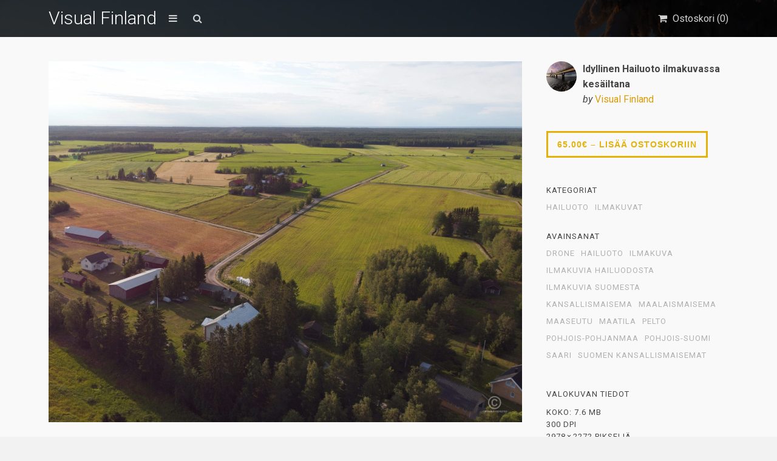

--- FILE ---
content_type: text/html; charset=UTF-8
request_url: https://visualfinland.com/downloads/idyllinen-hailuoto-ilmakuvassa-kesailtana/
body_size: 17956
content:
<!DOCTYPE html>
<html lang="fi">
	<head>
		<meta charset="UTF-8">
		<meta name="viewport" content="width=device-width, initial-scale=1, maximum-scale=1, user-scalable=0"/>
		<link rel="profile" href="http://gmpg.org/xfn/11">
		<link rel="pingback" href="https://visualfinland.com/xmlrpc.php">
		
				
		<meta name='robots' content='index, follow, max-image-preview:large, max-snippet:-1, max-video-preview:-1' />

	<!-- This site is optimized with the Yoast SEO plugin v26.8 - https://yoast.com/product/yoast-seo-wordpress/ -->
	<title>Idyllinen Hailuoto ilmakuvassa kesäiltana - Visual Finland</title>
	<meta name="description" content="Visual Finland on suomalainen kuvapankki, josta löydät kauniita kuvia Suomesta. Tilaa kuvatoimiston Suomi-valokuvia omaan käyttöösi. Tervetuloa!" />
	<link rel="canonical" href="https://visualfinland.com/downloads/idyllinen-hailuoto-ilmakuvassa-kesailtana/" />
	<meta property="og:locale" content="fi_FI" />
	<meta property="og:type" content="article" />
	<meta property="og:title" content="Idyllinen Hailuoto ilmakuvassa kesäiltana - Visual Finland" />
	<meta property="og:description" content="Visual Finland on suomalainen kuvapankki, josta löydät kauniita kuvia Suomesta. Tilaa kuvatoimiston Suomi-valokuvia omaan käyttöösi. Tervetuloa!" />
	<meta property="og:url" content="https://visualfinland.com/downloads/idyllinen-hailuoto-ilmakuvassa-kesailtana/" />
	<meta property="og:site_name" content="Visual Finland" />
	<meta property="article:publisher" content="https://www.facebook.com/visualfinlandcom" />
	<meta property="og:image" content="https://visualfinland.com/wp-content/uploads/edd/2020/09/DJI_0990-scaled.jpeg" />
	<meta property="og:image:width" content="2560" />
	<meta property="og:image:height" content="1953" />
	<meta property="og:image:type" content="image/jpeg" />
	<meta name="twitter:card" content="summary_large_image" />
	<meta name="twitter:site" content="@visualfinland" />
	<script type="application/ld+json" class="yoast-schema-graph">{"@context":"https://schema.org","@graph":[{"@type":"WebPage","@id":"https://visualfinland.com/downloads/idyllinen-hailuoto-ilmakuvassa-kesailtana/","url":"https://visualfinland.com/downloads/idyllinen-hailuoto-ilmakuvassa-kesailtana/","name":"Idyllinen Hailuoto ilmakuvassa kesäiltana - Visual Finland","isPartOf":{"@id":"https://visualfinland.com/#website"},"primaryImageOfPage":{"@id":"https://visualfinland.com/downloads/idyllinen-hailuoto-ilmakuvassa-kesailtana/#primaryimage"},"image":{"@id":"https://visualfinland.com/downloads/idyllinen-hailuoto-ilmakuvassa-kesailtana/#primaryimage"},"thumbnailUrl":"https://visualfinland.com/wp-content/uploads/edd/2020/09/DJI_0990-scaled.jpeg","datePublished":"2020-09-09T17:09:01+00:00","description":"Visual Finland on suomalainen kuvapankki, josta löydät kauniita kuvia Suomesta. Tilaa kuvatoimiston Suomi-valokuvia omaan käyttöösi. Tervetuloa!","breadcrumb":{"@id":"https://visualfinland.com/downloads/idyllinen-hailuoto-ilmakuvassa-kesailtana/#breadcrumb"},"inLanguage":"fi","potentialAction":[{"@type":"ReadAction","target":["https://visualfinland.com/downloads/idyllinen-hailuoto-ilmakuvassa-kesailtana/"]}]},{"@type":"ImageObject","inLanguage":"fi","@id":"https://visualfinland.com/downloads/idyllinen-hailuoto-ilmakuvassa-kesailtana/#primaryimage","url":"https://visualfinland.com/wp-content/uploads/edd/2020/09/DJI_0990-scaled.jpeg","contentUrl":"https://visualfinland.com/wp-content/uploads/edd/2020/09/DJI_0990-scaled.jpeg","width":2560,"height":1953},{"@type":"BreadcrumbList","@id":"https://visualfinland.com/downloads/idyllinen-hailuoto-ilmakuvassa-kesailtana/#breadcrumb","itemListElement":[{"@type":"ListItem","position":1,"name":"Home","item":"https://visualfinland.com/"},{"@type":"ListItem","position":2,"name":"Downloads","item":"https://visualfinland.com/downloads/"},{"@type":"ListItem","position":3,"name":"Idyllinen Hailuoto ilmakuvassa kesäiltana"}]},{"@type":"WebSite","@id":"https://visualfinland.com/#website","url":"https://visualfinland.com/","name":"Visual Finland","description":"Suomen maisemien kuvapankki","potentialAction":[{"@type":"SearchAction","target":{"@type":"EntryPoint","urlTemplate":"https://visualfinland.com/?s={search_term_string}"},"query-input":{"@type":"PropertyValueSpecification","valueRequired":true,"valueName":"search_term_string"}}],"inLanguage":"fi"}]}</script>
	<!-- / Yoast SEO plugin. -->


<link rel='dns-prefetch' href='//static.addtoany.com' />
<link rel='dns-prefetch' href='//www.googletagmanager.com' />
<link rel='dns-prefetch' href='//fonts.googleapis.com' />
<link rel="alternate" type="application/rss+xml" title="Visual Finland &raquo; syöte" href="https://visualfinland.com/feed/" />
<link rel="alternate" type="application/rss+xml" title="Visual Finland &raquo; kommenttien syöte" href="https://visualfinland.com/comments/feed/" />
<link rel="alternate" title="oEmbed (JSON)" type="application/json+oembed" href="https://visualfinland.com/wp-json/oembed/1.0/embed?url=https%3A%2F%2Fvisualfinland.com%2Fdownloads%2Fidyllinen-hailuoto-ilmakuvassa-kesailtana%2F" />
<link rel="alternate" title="oEmbed (XML)" type="text/xml+oembed" href="https://visualfinland.com/wp-json/oembed/1.0/embed?url=https%3A%2F%2Fvisualfinland.com%2Fdownloads%2Fidyllinen-hailuoto-ilmakuvassa-kesailtana%2F&#038;format=xml" />
<style id='wp-img-auto-sizes-contain-inline-css' type='text/css'>
img:is([sizes=auto i],[sizes^="auto," i]){contain-intrinsic-size:3000px 1500px}
/*# sourceURL=wp-img-auto-sizes-contain-inline-css */
</style>
<style id='wp-emoji-styles-inline-css' type='text/css'>

	img.wp-smiley, img.emoji {
		display: inline !important;
		border: none !important;
		box-shadow: none !important;
		height: 1em !important;
		width: 1em !important;
		margin: 0 0.07em !important;
		vertical-align: -0.1em !important;
		background: none !important;
		padding: 0 !important;
	}
/*# sourceURL=wp-emoji-styles-inline-css */
</style>
<link rel='stylesheet' id='simple-google-adsense-styles-css' href='https://visualfinland.com/wp-content/plugins/simple-google-adsense/assets/css/adsense.css?ver=1.2.0' type='text/css' media='all' />
<link rel='stylesheet' id='edd-styles-css' href='https://visualfinland.com/wp-content/plugins/easy-digital-downloads/assets/css/edd.min.css?ver=3.1.5' type='text/css' media='all' />
<style id='edd-styles-inline-css' type='text/css'>
body{--edd-blocks-light-grey:#eee;}
/*# sourceURL=edd-styles-inline-css */
</style>
<link rel='stylesheet' id='css-stocky-css' href='https://visualfinland.com/wp-content/themes/stocky/style.css?ver=6.9' type='text/css' media='all' />
<link rel='stylesheet' id='jquery-fancybox-css' href='https://visualfinland.com/wp-content/themes/stocky/includes/fancybox/jquery.fancybox.css?ver=6.9' type='text/css' media='all' />
<link rel='stylesheet' id='font-Roboto-css' href='//fonts.googleapis.com/css?family=Roboto%3A300%2C400%2C400italic%2C700%2C700italic&#038;ver=6.9' type='text/css' media='all' />
<link rel='stylesheet' id='font-awesome-css' href='https://visualfinland.com/wp-content/themes/stocky/includes/css/font-awesome.min.css?ver=6.9' type='text/css' media='all' />
<link rel='stylesheet' id='addtoany-css' href='https://visualfinland.com/wp-content/plugins/add-to-any/addtoany.min.css?ver=1.16' type='text/css' media='all' />
<script type="text/javascript" id="addtoany-core-js-before">
/* <![CDATA[ */
window.a2a_config=window.a2a_config||{};a2a_config.callbacks=[];a2a_config.overlays=[];a2a_config.templates={};a2a_localize = {
	Share: "Share",
	Save: "Save",
	Subscribe: "Subscribe",
	Email: "Email",
	Bookmark: "Bookmark",
	ShowAll: "Show all",
	ShowLess: "Show less",
	FindServices: "Find service(s)",
	FindAnyServiceToAddTo: "Instantly find any service to add to",
	PoweredBy: "Powered by",
	ShareViaEmail: "Share via email",
	SubscribeViaEmail: "Subscribe via email",
	BookmarkInYourBrowser: "Bookmark in your browser",
	BookmarkInstructions: "Press Ctrl+D or \u2318+D to bookmark this page",
	AddToYourFavorites: "Add to your favorites",
	SendFromWebOrProgram: "Send from any email address or email program",
	EmailProgram: "Email program",
	More: "More&#8230;",
	ThanksForSharing: "Thanks for sharing!",
	ThanksForFollowing: "Thanks for following!"
};


//# sourceURL=addtoany-core-js-before
/* ]]> */
</script>
<script type="text/javascript" defer src="https://static.addtoany.com/menu/page.js" id="addtoany-core-js"></script>
<script type="text/javascript" src="https://visualfinland.com/wp-includes/js/jquery/jquery.min.js?ver=3.7.1" id="jquery-core-js"></script>
<script type="text/javascript" src="https://visualfinland.com/wp-includes/js/jquery/jquery-migrate.min.js?ver=3.4.1" id="jquery-migrate-js"></script>
<script type="text/javascript" defer src="https://visualfinland.com/wp-content/plugins/add-to-any/addtoany.min.js?ver=1.1" id="addtoany-jquery-js"></script>
<script type="text/javascript" id="ulwm-no-right-click-js-extra">
/* <![CDATA[ */
var ulwmNRCargs = {"rightclick":"Y","draganddrop":"Y"};
//# sourceURL=ulwm-no-right-click-js-extra
/* ]]> */
</script>
<script type="text/javascript" src="https://visualfinland.com/wp-content/plugins/ultimate-watermark/assets/js/no-right-click.js?ver=1.1.1" id="ulwm-no-right-click-js"></script>
<script type="text/javascript" src="https://visualfinland.com/wp-content/themes/stocky/includes/fancybox/jquery.fancybox.pack.js?ver=6.9" id="jquery-fancybox-js"></script>
<script type="text/javascript" src="https://visualfinland.com/wp-content/themes/stocky/includes/js/jquery.stellar.js?ver=6.9" id="jquery-stellar-js"></script>
<script type="text/javascript" src="https://visualfinland.com/wp-content/themes/stocky/includes/js/jquery.mobilemenu.js?ver=6.9" id="jquery-mobilemenu-js"></script>
<script type="text/javascript" src="https://visualfinland.com/wp-content/themes/stocky/includes/js/jquery.fitvids.js?ver=6.9" id="jquery-fitvids-js"></script>

<!-- Google tag (gtag.js) snippet added by Site Kit -->
<!-- Google Analytics snippet added by Site Kit -->
<!-- Google Ads snippet added by Site Kit -->
<script type="text/javascript" src="https://www.googletagmanager.com/gtag/js?id=GT-K8DZNG4R" id="google_gtagjs-js" async></script>
<script type="text/javascript" id="google_gtagjs-js-after">
/* <![CDATA[ */
window.dataLayer = window.dataLayer || [];function gtag(){dataLayer.push(arguments);}
gtag("set","linker",{"domains":["visualfinland.com"]});
gtag("js", new Date());
gtag("set", "developer_id.dZTNiMT", true);
gtag("config", "GT-K8DZNG4R");
gtag("config", "AW-16516741316");
//# sourceURL=google_gtagjs-js-after
/* ]]> */
</script>
<link rel="https://api.w.org/" href="https://visualfinland.com/wp-json/" /><link rel="alternate" title="JSON" type="application/json" href="https://visualfinland.com/wp-json/wp/v2/edd-downloads/8881" /><link rel="EditURI" type="application/rsd+xml" title="RSD" href="https://visualfinland.com/xmlrpc.php?rsd" />
<meta name="generator" content="WordPress 6.9" />
<link rel='shortlink' href='https://visualfinland.com/?p=8881' />
		<script type="text/javascript">
			//<![CDATA[
			var show_msg = '';
			if (show_msg !== '0') {
				var options = {view_src: "View Source is disabled!", inspect_elem: "Inspect Element is disabled!", right_click: "Right click is disabled!", copy_cut_paste_content: "Cut/Copy/Paste is disabled!", image_drop: "Image Drag-n-Drop is disabled!" }
			} else {
				var options = '';
			}

         	function nocontextmenu(e) { return false; }
         	document.oncontextmenu = nocontextmenu;
         	document.ondragstart = function() { return false;}

			document.onmousedown = function (event) {
				event = (event || window.event);
				if (event.keyCode === 123) {
					if (show_msg !== '0') {show_toast('inspect_elem');}
					return false;
				}
			}
			document.onkeydown = function (event) {
				event = (event || window.event);
				//alert(event.keyCode);   return false;
				if (event.keyCode === 123 ||
						event.ctrlKey && event.shiftKey && event.keyCode === 73 ||
						event.ctrlKey && event.shiftKey && event.keyCode === 75) {
					if (show_msg !== '0') {show_toast('inspect_elem');}
					return false;
				}
				if (event.ctrlKey && event.keyCode === 85) {
					if (show_msg !== '0') {show_toast('view_src');}
					return false;
				}
			}
			function addMultiEventListener(element, eventNames, listener) {
				var events = eventNames.split(' ');
				for (var i = 0, iLen = events.length; i < iLen; i++) {
					element.addEventListener(events[i], function (e) {
						e.preventDefault();
						if (show_msg !== '0') {
							show_toast(listener);
						}
					});
				}
			}
			addMultiEventListener(document, 'contextmenu', 'right_click');
			addMultiEventListener(document, 'cut copy paste print', 'copy_cut_paste_content');
			addMultiEventListener(document, 'drag drop', 'image_drop');
			function show_toast(text) {
				var x = document.getElementById("amm_drcfw_toast_msg");
				x.innerHTML = eval('options.' + text);
				x.className = "show";
				setTimeout(function () {
					x.className = x.className.replace("show", "")
				}, 3000);
			}
		//]]>
		</script>
		<style type="text/css">body * :not(input):not(textarea){user-select:none !important; -webkit-touch-callout: none !important;  -webkit-user-select: none !important; -moz-user-select:none !important; -khtml-user-select:none !important; -ms-user-select: none !important;}#amm_drcfw_toast_msg{visibility:hidden;min-width:250px;margin-left:-125px;background-color:#333;color:#fff;text-align:center;border-radius:2px;padding:16px;position:fixed;z-index:999;left:50%;bottom:30px;font-size:17px}#amm_drcfw_toast_msg.show{visibility:visible;-webkit-animation:fadein .5s,fadeout .5s 2.5s;animation:fadein .5s,fadeout .5s 2.5s}@-webkit-keyframes fadein{from{bottom:0;opacity:0}to{bottom:30px;opacity:1}}@keyframes fadein{from{bottom:0;opacity:0}to{bottom:30px;opacity:1}}@-webkit-keyframes fadeout{from{bottom:30px;opacity:1}to{bottom:0;opacity:0}}@keyframes fadeout{from{bottom:30px;opacity:1}to{bottom:0;opacity:0}}</style>
		
		<!-- GA Google Analytics @ https://m0n.co/ga -->
		<script async src="https://www.googletagmanager.com/gtag/js?id= AW-11070627020"></script>
		<script>
			window.dataLayer = window.dataLayer || [];
			function gtag(){dataLayer.push(arguments);}
			gtag('js', new Date());
			gtag('config', ' AW-11070627020');
		</script>

	<meta name="generator" content="Site Kit by Google 1.170.0" />                <!-- auto ad code generated with AdFlow plugin v1.2.0 -->
                <script async src="//pagead2.googlesyndication.com/pagead/js/adsbygoogle.js"></script>
                <script>
                (adsbygoogle = window.adsbygoogle || []).push({
                     google_ad_client: "ca-G-G63X3CSZ8G",
                     enable_page_level_ads: true
                });
                </script>      
                <!-- / AdFlow plugin --><meta name="generator" content="Easy Digital Downloads v3.1.5" />
<style type="text/css">
a {
	color:#d89d08;
}

a:hover,
.meta_block a:hover {
	color:#473f22;
}

input[type="submit"],
button[type="submit"],
.btn,
div.fes-form .fes-submit input[type="submit"],
a.button,
a.more-link,
.widget .cart_item.edd_checkout a,
.stocky_navigation a,
.fes-product-list-pagination-container a,
.edd-reviews-voting-buttons a.vote-yes,
.edd-reviews-voting-buttons a.vote-no,
#edd-purchase-button,
.edd-submit,
input.edd-submit[type="submit"],
.edd-submit.button,
.edd-submit.button:visited,
.navigation a,
.navigation span.current,
a.insert-file-row  {
	border-color:#e5b20b !important;
	color:#e5b20b !important;
}

input[type="submit"]:hover,
button[type="submit"]:hover,
.btn:hover,
div.fes-form .fes-submit input[type="submit"]:hover,
a.button:hover,
a.more-link:hover,
.widget .cart_item.edd_checkout a:hover,
.stocky_navigation a:hover,
.fes-product-list-pagination-container a:hover,
.edd-reviews-voting-buttons a.vote-yes:hover,
.edd-reviews-voting-buttons a.vote-no:hover,
#edd-purchase-button:hover,
.edd-submit:hover,
input.edd-submit[type="submit"]:hover,
.edd-submit.button:hover,
.navigation a:hover,
.navigation span.current,
a.insert-file-row:hover,
.sweet-alert button  {
	background-color:#e5b20b !important;
}

#header,
body.page-template-page-login-php {
	background-image:url("https://visualfinland.com/wp-content/uploads/2021/12/visualfinland_etusivu_2875kp.jpeg");
}
#home_cta {
	background-image:url("https://visualfinland.com/wp-content/uploads/2025/11/Black-Minimalist-Nature-Vintage-Banner-5-scaled.jpg");
}
</style><script type="text/javascript">
/* <![CDATA[  */


jQuery(document).ready(function($){

	// load mobile menu
	$('#main_menu ul.menu').mobileMenu();
    $('select.select-menu').each(function(){
        var title = $(this).attr('title');
        if( $('option:selected', this).val() != ''  ) title = $('option:selected',this).text();
        $(this)
            .css({'z-index':10,'opacity':0,'-khtml-appearance':'none'})
            .after('<span class="select">' + title + '</span>')
            .change(function(){
                val = $('option:selected',this).text();
                $(this).next().text(val);
            })
    });

	/* Masonry */
	var $container = $('.edd_downloads_list');
	// initialize Masonry after all images have loaded
	$container.imagesLoaded( function() {
		$container.masonry( { itemSelector: '.edd_download' } );
	});
	
	// Moving the pagination up a div
	var $edd_pagination = $('#edd_download_pagination');
	$edd_pagination.parent().after($edd_pagination);

	/* Parallax */
	(function(){
		var ua = navigator.userAgent,
		isMobileWebkit = /WebKit/.test(ua) && /Mobile/.test(ua);

		/* only show if not on mobile */
		if (isMobileWebkit) {
// 			$('html').addClass('stocky_mobile');
		} else {
			$.stellar({
				horizontalScrolling: false,
				verticalOffset: 0
			});
		}

	})();

	// FitVids
	$("#content").fitVids();

	/* Menu Toggle */
	$('#menu_toggle').click(function() {
		$('#main_menu').slideToggle('fast');
	});

	/* Search Toggle */
	$('#search_toggle').click(function() {
		$('#search_wrap').slideToggle('fast');
	});

	/* Ratings */
	$( '.comment_form_rating .edd_reviews_rating_box' ).find('a').on('click', function (e) {
		e.preventDefault();
		$( '.comment_form_rating .edd_reviews_rating_box' ).find('a').removeClass( 'active' );
		$( this ).addClass( 'active' );
	});

	/* Add span within comment reply title, move the <small> outside of it */
	$('#reply-title').wrapInner('<span>').append( $('#reply-title small') );

	// Increase counter on add to cart
	$('.purAddToCart').ajaxComplete(function(event,request, settings) {
		if(JSON.parse(request.responseText).msgId == 0) {
			var currentCount = parseInt($('#header_cart_count').text());
			var newCount = currentCount + 1;
			$('#header_cart_count').text(newCount);
		}
	});

	// Fancybox
	if( $('.lightbox').length ) {
		$(".lightbox").attr('rel', 'gallery').fancybox({
			'transitionIn'		: 'fade',
			'transitionOut'		: 'fade',
			'showNavArrows' 	: 'true'
		});
	}


});
/* ]]> */
</script>
<!-- Google AdSense meta tags added by Site Kit -->
<meta name="google-adsense-platform-account" content="ca-host-pub-2644536267352236">
<meta name="google-adsense-platform-domain" content="sitekit.withgoogle.com">
<!-- End Google AdSense meta tags added by Site Kit -->
<style type="text/css">.recentcomments a{display:inline !important;padding:0 !important;margin:0 !important;}</style><link rel="icon" href="https://visualfinland.com/wp-content/uploads/2018/08/cropped-vuoristo-245x245.jpg" sizes="32x32" />
<link rel="icon" href="https://visualfinland.com/wp-content/uploads/2018/08/cropped-vuoristo-245x245.jpg" sizes="192x192" />
<link rel="apple-touch-icon" href="https://visualfinland.com/wp-content/uploads/2018/08/cropped-vuoristo-245x245.jpg" />
<meta name="msapplication-TileImage" content="https://visualfinland.com/wp-content/uploads/2018/08/cropped-vuoristo-280x280.jpg" />
<noscript><style id="rocket-lazyload-nojs-css">.rll-youtube-player, [data-lazy-src]{display:none !important;}</style></noscript>	</head>
	<body class="wp-singular download-template-default single single-download postid-8881 wp-theme-stocky button_light content_left edd-js-none">
		<section id="site_wrap">

			
			<header class="wrapper dark_scheme" id="header" data-stellar-background-ratio="0.5">
				<div class="container">

					<div id="menu_wrap" class="clearfix">

						
						<div id="logo_wrap">
						<h1 class="sitename_logo"><a href="https://visualfinland.com" title="Visual Finland">Visual Finland</a></h1>
						</div>

						
												<a href="#" id="menu_toggle"></a>
						
						<a href="#" id="search_toggle"></a>

						<div id="cart_links" class="clearfix">
							<ul>

								
									
								
								<li>
									<a href="https://visualfinland.com/home/kuvatilaus/" title="Ostoskori" id="head_cart">
										<span>Ostoskori (<span id="header_cart_count" class="edd-cart-quantity">0</span>)</span>
									</a>
								</li>

								
							</ul>
						</div>

						<div id="search_wrap">
							<form method="get" class="searchform" action="https://visualfinland.com/">
	<div>
		<input type="text" class="search_input" value="" name="s" onfocus="if (this.value == 'Search Products') {this.value = '';}" onblur="if (this.value == '') {this.value = 'Search Products';}" />
		<input type="hidden" id="searchsubmit" value="Search" />
		<input type="hidden" name="post_type" value="download" />
	</div>
</form>						</div>

					</div>

										<nav id="main_menu" class="clearfix ">
						<div id="stocky_menu_container" class="menu-valikko-container"><ul id="stocky_menu" class="menu"><li id="menu-item-3400" class="menu-item menu-item-type-custom menu-item-object-custom menu-item-home menu-item-3400"><a href="https://visualfinland.com">Etusivu</a></li>
<li id="menu-item-3406" class="menu-item menu-item-type-post_type menu-item-object-page menu-item-3406"><a href="https://visualfinland.com/nain-tilaat-kuvan-visual-finland-kuvapankista/">Näin tilaat kuvan</a></li>
<li id="menu-item-3594" class="menu-item menu-item-type-post_type menu-item-object-page menu-item-3594"><a href="https://visualfinland.com/lisatietoa-laskutuksesta/">Tietoa laskutuksesta</a></li>
<li id="menu-item-7771" class="menu-item menu-item-type-post_type menu-item-object-page menu-item-7771"><a href="https://visualfinland.com/usein-kysytyt-kysymykset-ukk/">Usein kysytyt kysymykset</a></li>
<li id="menu-item-11403" class="menu-item menu-item-type-post_type menu-item-object-page menu-item-11403"><a href="https://visualfinland.com/tietosuojaseloste-2/">Tietosuojaseloste</a></li>
<li id="menu-item-7772" class="menu-item menu-item-type-post_type menu-item-object-page menu-item-7772"><a href="https://visualfinland.com/palaute/">Ota yhteyttä</a></li>
<li id="menu-item-8954" class="menu-item menu-item-type-post_type menu-item-object-page menu-item-8954"><a href="https://visualfinland.com/kuvapankki-kuvien-hyodyntaminen/">Referenssit</a></li>
</ul></div>					</nav>

					
				</div>
			</header>

			
			<section class="wrapper" id="content">				<div class="container clearfix"><div id="single_product_page">
			<div class="post-8881 type-download status-publish has-post-thumbnail hentry download_category-hailuoto-kuvapankki download_category-ilmakuvat-suomi-kuvapankki download_tag-drone-kuvia-suomesta download_tag-hailuoto download_tag-ilmakuva download_tag-ilmakuvia-hailuodosta download_tag-ilmakuvia-suomesta download_tag-kansallismaisema download_tag-maalaismaisema download_tag-maaseutu-kuvia-maaseudulta download_tag-maatila download_tag-pelto download_tag-pohjois-pohjanmaa download_tag-pohjois-suomi download_tag-saari-kuvia-saarista download_tag-suomen-kansallismaisemat-kuvia edd-download edd-download-cat-hailuoto-kuvapankki edd-download-cat-ilmakuvat-suomi-kuvapankki edd-download-tag-drone-kuvia-suomesta edd-download-tag-hailuoto edd-download-tag-ilmakuva edd-download-tag-ilmakuvia-hailuodosta edd-download-tag-ilmakuvia-suomesta edd-download-tag-kansallismaisema edd-download-tag-maalaismaisema edd-download-tag-maaseutu-kuvia-maaseudulta edd-download-tag-maatila edd-download-tag-pelto edd-download-tag-pohjois-pohjanmaa edd-download-tag-pohjois-suomi edd-download-tag-saari-kuvia-saarista edd-download-tag-suomen-kansallismaisemat-kuvia">

		<div id="single_item_wrap" class="clearfix">

			<div class="posts-wrap">

				<div id="product_images">

										
													<a id="main_product_image" href="https://visualfinland.com/wp-content/uploads/edd/2020/09/DJI_0990-scaled-1560x1190.jpeg" class="lightbox">
								<span class="preview"></span>
								<img width="1560" height="1190" src="data:image/svg+xml,%3Csvg%20xmlns='http://www.w3.org/2000/svg'%20viewBox='0%200%201560%201190'%3E%3C/svg%3E" class="attachment-product_page_image size-product_page_image wp-post-image" alt="" decoding="async" fetchpriority="high" data-lazy-srcset="https://visualfinland.com/wp-content/uploads/edd/2020/09/DJI_0990-scaled-1560x1190.jpeg 1560w, https://visualfinland.com/wp-content/uploads/edd/2020/09/DJI_0990-scaled-768x586.jpeg 768w, https://visualfinland.com/wp-content/uploads/edd/2020/09/DJI_0990-scaled-1536x1172.jpeg 1536w, https://visualfinland.com/wp-content/uploads/edd/2020/09/DJI_0990-scaled-2048x1562.jpeg 2048w, https://visualfinland.com/wp-content/uploads/edd/2020/09/DJI_0990-scaled-548x418.jpeg 548w, https://visualfinland.com/wp-content/uploads/edd/2020/09/DJI_0990-scaled-245x187.jpeg 245w" data-lazy-sizes="(max-width: 1560px) 100vw, 1560px" data-lazy-src="https://visualfinland.com/wp-content/uploads/edd/2020/09/DJI_0990-scaled-1560x1190.jpeg" /><noscript><img width="1560" height="1190" src="https://visualfinland.com/wp-content/uploads/edd/2020/09/DJI_0990-scaled-1560x1190.jpeg" class="attachment-product_page_image size-product_page_image wp-post-image" alt="" decoding="async" fetchpriority="high" srcset="https://visualfinland.com/wp-content/uploads/edd/2020/09/DJI_0990-scaled-1560x1190.jpeg 1560w, https://visualfinland.com/wp-content/uploads/edd/2020/09/DJI_0990-scaled-768x586.jpeg 768w, https://visualfinland.com/wp-content/uploads/edd/2020/09/DJI_0990-scaled-1536x1172.jpeg 1536w, https://visualfinland.com/wp-content/uploads/edd/2020/09/DJI_0990-scaled-2048x1562.jpeg 2048w, https://visualfinland.com/wp-content/uploads/edd/2020/09/DJI_0990-scaled-548x418.jpeg 548w, https://visualfinland.com/wp-content/uploads/edd/2020/09/DJI_0990-scaled-245x187.jpeg 245w" sizes="(max-width: 1560px) 100vw, 1560px" /></noscript>							</a>
	
													
												
										
				</div><!-- end #product_images -->
			</div>							

				<div id="sidebar" class="clearfix">

					<div id="product_info" class="clearfix">
						<div class="clearfix">
							<img alt='' src="data:image/svg+xml,%3Csvg%20xmlns='http://www.w3.org/2000/svg'%20viewBox='0%200%20100%20100'%3E%3C/svg%3E" data-lazy-srcset='https://secure.gravatar.com/avatar/56678c43d91aa1976bc957101fd10715ba16a424484ed60d6119925cd9d19cf5?s=200&#038;d=mm&#038;r=g 2x' class='avatar avatar-100 photo' height='100' width='100' decoding='async' data-lazy-src="https://secure.gravatar.com/avatar/56678c43d91aa1976bc957101fd10715ba16a424484ed60d6119925cd9d19cf5?s=100&#038;d=mm&#038;r=g"/><noscript><img alt='' src='https://secure.gravatar.com/avatar/56678c43d91aa1976bc957101fd10715ba16a424484ed60d6119925cd9d19cf5?s=100&#038;d=mm&#038;r=g' srcset='https://secure.gravatar.com/avatar/56678c43d91aa1976bc957101fd10715ba16a424484ed60d6119925cd9d19cf5?s=200&#038;d=mm&#038;r=g 2x' class='avatar avatar-100 photo' height='100' width='100' decoding='async'/></noscript>							<div id="post_user">
								<div><strong>Idyllinen Hailuoto ilmakuvassa kesäiltana</strong></div>
								<div>
								<em>by</em> <a href="https://visualfinland.com/downloads/">Visual Finland</a>								</div>
							</div>
						</div>

					</div>

					<div id="product_pricing">
						
							<form id="edd_purchase_8881" class="edd_download_purchase_form edd_purchase_8881" method="post">

		
		<div class="edd_purchase_submit_wrapper">
			<button class="edd-add-to-cart button dark-gray edd-submit" data-nonce="ccac12d7ea" data-timestamp="1769082363" data-token="0b045ac8264a1e614206cd7c5e651893e72affe243eb06841e8a49984c4f8ca8" data-action="edd_add_to_cart" data-download-id="8881" data-variable-price="no" data-price-mode=single data-price="65.00" ><span class="edd-add-to-cart-label">65.00&euro;&nbsp;&ndash;&nbsp;Lisää ostoskoriin</span> <span class="edd-loading" aria-label="Loading"></span></button><input type="submit" class="edd-add-to-cart edd-no-js button dark-gray edd-submit" name="edd_purchase_download" value="65.00&euro;&nbsp;&ndash;&nbsp;Lisää ostoskoriin" data-action="edd_add_to_cart" data-download-id="8881" data-variable-price="no" data-price-mode=single /><a href="https://visualfinland.com/home/kuvatilaus/" class="edd_go_to_checkout button dark-gray edd-submit" style="display:none;">Näytä ostoskori</a>
							<span class="edd-cart-ajax-alert" aria-live="assertive">
					<span class="edd-cart-added-alert" style="display: none;">
						<svg class="edd-icon edd-icon-check" xmlns="http://www.w3.org/2000/svg" width="28" height="28" viewBox="0 0 28 28" aria-hidden="true">
							<path d="M26.11 8.844c0 .39-.157.78-.44 1.062L12.234 23.344c-.28.28-.672.438-1.062.438s-.78-.156-1.06-.438l-7.782-7.78c-.28-.282-.438-.673-.438-1.063s.156-.78.438-1.06l2.125-2.126c.28-.28.672-.438 1.062-.438s.78.156 1.062.438l4.594 4.61L21.42 5.656c.282-.28.673-.438 1.063-.438s.78.155 1.062.437l2.125 2.125c.28.28.438.672.438 1.062z"/>
						</svg>
						Lisätty ostoskoriin					</span>
				</span>
															</div><!--end .edd_purchase_submit_wrapper-->

		<input type="hidden" name="download_id" value="8881">
							<input type="hidden" name="edd_action" class="edd_action_input" value="add_to_cart">
		
		
		
	</form><!--end #edd_purchase_8881-->
					</div>

					
					
					<div id="product_meta_wrap">

												<div class="single-product-meta">
							<span>Kategoriat</span>
							<a href="https://visualfinland.com/downloads/category/hailuoto-kuvapankki/" rel="tag">Hailuoto</a><a href="https://visualfinland.com/downloads/category/ilmakuvat-suomi-kuvapankki/" rel="tag">Ilmakuvat</a>						</div>
						
												<div class="single-product-meta">
							<span>Avainsanat</span>
							<a href="https://visualfinland.com/downloads/tag/drone-kuvia-suomesta/" rel="tag">drone</a><a href="https://visualfinland.com/downloads/tag/hailuoto/" rel="tag">hailuoto</a><a href="https://visualfinland.com/downloads/tag/ilmakuva/" rel="tag">ilmakuva</a><a href="https://visualfinland.com/downloads/tag/ilmakuvia-hailuodosta/" rel="tag">Ilmakuvia Hailuodosta</a><a href="https://visualfinland.com/downloads/tag/ilmakuvia-suomesta/" rel="tag">ilmakuvia suomesta</a><a href="https://visualfinland.com/downloads/tag/kansallismaisema/" rel="tag">kansallismaisema</a><a href="https://visualfinland.com/downloads/tag/maalaismaisema/" rel="tag">maalaismaisema</a><a href="https://visualfinland.com/downloads/tag/maaseutu-kuvia-maaseudulta/" rel="tag">maaseutu</a><a href="https://visualfinland.com/downloads/tag/maatila/" rel="tag">maatila</a><a href="https://visualfinland.com/downloads/tag/pelto/" rel="tag">pelto</a><a href="https://visualfinland.com/downloads/tag/pohjois-pohjanmaa/" rel="tag">pohjois-pohjanmaa</a><a href="https://visualfinland.com/downloads/tag/pohjois-suomi/" rel="tag">pohjois-suomi</a><a href="https://visualfinland.com/downloads/tag/saari-kuvia-saarista/" rel="tag">saari</a><a href="https://visualfinland.com/downloads/tag/suomen-kansallismaisemat-kuvia/" rel="tag">Suomen kansallismaisemat</a>						</div>
						
					</div>
					
											<div class="single-product-meta download_excerpt">
							<span>Valokuvan tiedot</span>
							<p>Koko: 7.6 mb<br />
300 DPi<br />
2978 × 2272 pikseliä<br />
Kuva: Juha Kalaoja / Visualfinland.com</p>
						</div>
										
					
					
				</div>

		</div>

		<div id="product_content" class="entry-content clearfix">
			<div class="addtoany_share_save_container addtoany_content addtoany_content_bottom"><div class="addtoany_header">Jaa kuva verkostollesi:</div><div class="a2a_kit a2a_kit_size_28 addtoany_list" data-a2a-url="https://visualfinland.com/downloads/idyllinen-hailuoto-ilmakuvassa-kesailtana/" data-a2a-title="Idyllinen Hailuoto ilmakuvassa kesäiltana"><a class="a2a_button_whatsapp" href="https://www.addtoany.com/add_to/whatsapp?linkurl=https%3A%2F%2Fvisualfinland.com%2Fdownloads%2Fidyllinen-hailuoto-ilmakuvassa-kesailtana%2F&amp;linkname=Idyllinen%20Hailuoto%20ilmakuvassa%20kes%C3%A4iltana" title="WhatsApp" rel="nofollow noopener" target="_blank"></a><a class="a2a_button_facebook" href="https://www.addtoany.com/add_to/facebook?linkurl=https%3A%2F%2Fvisualfinland.com%2Fdownloads%2Fidyllinen-hailuoto-ilmakuvassa-kesailtana%2F&amp;linkname=Idyllinen%20Hailuoto%20ilmakuvassa%20kes%C3%A4iltana" title="Facebook" rel="nofollow noopener" target="_blank"></a><a class="a2a_button_x" href="https://www.addtoany.com/add_to/x?linkurl=https%3A%2F%2Fvisualfinland.com%2Fdownloads%2Fidyllinen-hailuoto-ilmakuvassa-kesailtana%2F&amp;linkname=Idyllinen%20Hailuoto%20ilmakuvassa%20kes%C3%A4iltana" title="X" rel="nofollow noopener" target="_blank"></a><a class="a2a_button_linkedin" href="https://www.addtoany.com/add_to/linkedin?linkurl=https%3A%2F%2Fvisualfinland.com%2Fdownloads%2Fidyllinen-hailuoto-ilmakuvassa-kesailtana%2F&amp;linkname=Idyllinen%20Hailuoto%20ilmakuvassa%20kes%C3%A4iltana" title="LinkedIn" rel="nofollow noopener" target="_blank"></a><a class="a2a_button_pinterest" href="https://www.addtoany.com/add_to/pinterest?linkurl=https%3A%2F%2Fvisualfinland.com%2Fdownloads%2Fidyllinen-hailuoto-ilmakuvassa-kesailtana%2F&amp;linkname=Idyllinen%20Hailuoto%20ilmakuvassa%20kes%C3%A4iltana" title="Pinterest" rel="nofollow noopener" target="_blank"></a><a class="a2a_button_google_gmail" href="https://www.addtoany.com/add_to/google_gmail?linkurl=https%3A%2F%2Fvisualfinland.com%2Fdownloads%2Fidyllinen-hailuoto-ilmakuvassa-kesailtana%2F&amp;linkname=Idyllinen%20Hailuoto%20ilmakuvassa%20kes%C3%A4iltana" title="Gmail" rel="nofollow noopener" target="_blank"></a><a class="a2a_dd addtoany_share_save addtoany_share" href="https://www.addtoany.com/share"></a></div></div>		</div><!-- end #product_content -->

		

	
		
	


		<div class="related_products_wrap"><div class="box_title"><h3>Katso myös</h3></div><div class="related_products clearfix">	
					<div class="single_related">
	<a href="https://visualfinland.com/downloads/kuva-turun-linna-ilmakuvassa-turku/" title="Kuva: Turun linna ilmakuvassa, Turku">
		<img width="2560" height="1439" src="data:image/svg+xml,%3Csvg%20xmlns='http://www.w3.org/2000/svg'%20viewBox='0%200%202560%201439'%3E%3C/svg%3E" class="attachment-thumbnail size-thumbnail wp-post-image" alt="" decoding="async" data-lazy-srcset="https://visualfinland.com/wp-content/uploads/edd/2020/04/DJI_0502-scaled.jpg 2560w, https://visualfinland.com/wp-content/uploads/edd/2020/04/DJI_0502-scaled-768x432.jpg 768w, https://visualfinland.com/wp-content/uploads/edd/2020/04/DJI_0502-scaled-1536x863.jpg 1536w, https://visualfinland.com/wp-content/uploads/edd/2020/04/DJI_0502-scaled-2048x1151.jpg 2048w, https://visualfinland.com/wp-content/uploads/edd/2020/04/DJI_0502-scaled-548x308.jpg 548w, https://visualfinland.com/wp-content/uploads/edd/2020/04/DJI_0502-scaled-1560x877.jpg 1560w, https://visualfinland.com/wp-content/uploads/edd/2020/04/DJI_0502-scaled-245x138.jpg 245w" data-lazy-sizes="(max-width: 2560px) 100vw, 2560px" data-lazy-src="https://visualfinland.com/wp-content/uploads/edd/2020/04/DJI_0502-scaled.jpg" /><noscript><img width="2560" height="1439" src="https://visualfinland.com/wp-content/uploads/edd/2020/04/DJI_0502-scaled.jpg" class="attachment-thumbnail size-thumbnail wp-post-image" alt="" decoding="async" srcset="https://visualfinland.com/wp-content/uploads/edd/2020/04/DJI_0502-scaled.jpg 2560w, https://visualfinland.com/wp-content/uploads/edd/2020/04/DJI_0502-scaled-768x432.jpg 768w, https://visualfinland.com/wp-content/uploads/edd/2020/04/DJI_0502-scaled-1536x863.jpg 1536w, https://visualfinland.com/wp-content/uploads/edd/2020/04/DJI_0502-scaled-2048x1151.jpg 2048w, https://visualfinland.com/wp-content/uploads/edd/2020/04/DJI_0502-scaled-548x308.jpg 548w, https://visualfinland.com/wp-content/uploads/edd/2020/04/DJI_0502-scaled-1560x877.jpg 1560w, https://visualfinland.com/wp-content/uploads/edd/2020/04/DJI_0502-scaled-245x138.jpg 245w" sizes="(max-width: 2560px) 100vw, 2560px" /></noscript>	</a>
</div>	
					
					<div class="single_related">
	<a href="https://visualfinland.com/downloads/kuva-idyllinen-kahvila-merenrannassa-ahvenanmaalla/" title="Kuva: idyllinen kahvila merenrannassa Ahvenanmaalla">
		<img width="2560" height="1485" src="data:image/svg+xml,%3Csvg%20xmlns='http://www.w3.org/2000/svg'%20viewBox='0%200%202560%201485'%3E%3C/svg%3E" class="attachment-thumbnail size-thumbnail wp-post-image" alt="" decoding="async" data-lazy-srcset="https://visualfinland.com/wp-content/uploads/edd/2019/09/IMG_8696kp-scaled.jpg 2560w, https://visualfinland.com/wp-content/uploads/edd/2019/09/IMG_8696kp-scaled-768x446.jpg 768w, https://visualfinland.com/wp-content/uploads/edd/2019/09/IMG_8696kp-scaled-1536x891.jpg 1536w, https://visualfinland.com/wp-content/uploads/edd/2019/09/IMG_8696kp-scaled-2048x1188.jpg 2048w, https://visualfinland.com/wp-content/uploads/edd/2019/09/IMG_8696kp-scaled-548x318.jpg 548w, https://visualfinland.com/wp-content/uploads/edd/2019/09/IMG_8696kp-scaled-1560x905.jpg 1560w, https://visualfinland.com/wp-content/uploads/edd/2019/09/IMG_8696kp-scaled-245x142.jpg 245w" data-lazy-sizes="auto, (max-width: 2560px) 100vw, 2560px" data-lazy-src="https://visualfinland.com/wp-content/uploads/edd/2019/09/IMG_8696kp-scaled.jpg" /><noscript><img width="2560" height="1485" src="https://visualfinland.com/wp-content/uploads/edd/2019/09/IMG_8696kp-scaled.jpg" class="attachment-thumbnail size-thumbnail wp-post-image" alt="" decoding="async" loading="lazy" srcset="https://visualfinland.com/wp-content/uploads/edd/2019/09/IMG_8696kp-scaled.jpg 2560w, https://visualfinland.com/wp-content/uploads/edd/2019/09/IMG_8696kp-scaled-768x446.jpg 768w, https://visualfinland.com/wp-content/uploads/edd/2019/09/IMG_8696kp-scaled-1536x891.jpg 1536w, https://visualfinland.com/wp-content/uploads/edd/2019/09/IMG_8696kp-scaled-2048x1188.jpg 2048w, https://visualfinland.com/wp-content/uploads/edd/2019/09/IMG_8696kp-scaled-548x318.jpg 548w, https://visualfinland.com/wp-content/uploads/edd/2019/09/IMG_8696kp-scaled-1560x905.jpg 1560w, https://visualfinland.com/wp-content/uploads/edd/2019/09/IMG_8696kp-scaled-245x142.jpg 245w" sizes="auto, (max-width: 2560px) 100vw, 2560px" /></noscript>	</a>
</div>	
					
					<div class="single_related">
	<a href="https://visualfinland.com/downloads/kuva-hailuodon-kirkon-alttari-ja-joulukuusi/" title="Kuva: Hailuodon kirkon alttari ja joulukuusi">
		<img width="2560" height="1762" src="data:image/svg+xml,%3Csvg%20xmlns='http://www.w3.org/2000/svg'%20viewBox='0%200%202560%201762'%3E%3C/svg%3E" class="attachment-thumbnail size-thumbnail wp-post-image" alt="" decoding="async" data-lazy-srcset="https://visualfinland.com/wp-content/uploads/edd/2019/09/IMG_2544kp-scaled.jpg 2560w, https://visualfinland.com/wp-content/uploads/edd/2019/09/IMG_2544kp-scaled-768x529.jpg 768w, https://visualfinland.com/wp-content/uploads/edd/2019/09/IMG_2544kp-scaled-1536x1057.jpg 1536w, https://visualfinland.com/wp-content/uploads/edd/2019/09/IMG_2544kp-scaled-2048x1410.jpg 2048w, https://visualfinland.com/wp-content/uploads/edd/2019/09/IMG_2544kp-scaled-548x377.jpg 548w, https://visualfinland.com/wp-content/uploads/edd/2019/09/IMG_2544kp-scaled-1560x1074.jpg 1560w, https://visualfinland.com/wp-content/uploads/edd/2019/09/IMG_2544kp-scaled-245x169.jpg 245w" data-lazy-sizes="auto, (max-width: 2560px) 100vw, 2560px" data-lazy-src="https://visualfinland.com/wp-content/uploads/edd/2019/09/IMG_2544kp-scaled.jpg" /><noscript><img width="2560" height="1762" src="https://visualfinland.com/wp-content/uploads/edd/2019/09/IMG_2544kp-scaled.jpg" class="attachment-thumbnail size-thumbnail wp-post-image" alt="" decoding="async" loading="lazy" srcset="https://visualfinland.com/wp-content/uploads/edd/2019/09/IMG_2544kp-scaled.jpg 2560w, https://visualfinland.com/wp-content/uploads/edd/2019/09/IMG_2544kp-scaled-768x529.jpg 768w, https://visualfinland.com/wp-content/uploads/edd/2019/09/IMG_2544kp-scaled-1536x1057.jpg 1536w, https://visualfinland.com/wp-content/uploads/edd/2019/09/IMG_2544kp-scaled-2048x1410.jpg 2048w, https://visualfinland.com/wp-content/uploads/edd/2019/09/IMG_2544kp-scaled-548x377.jpg 548w, https://visualfinland.com/wp-content/uploads/edd/2019/09/IMG_2544kp-scaled-1560x1074.jpg 1560w, https://visualfinland.com/wp-content/uploads/edd/2019/09/IMG_2544kp-scaled-245x169.jpg 245w" sizes="auto, (max-width: 2560px) 100vw, 2560px" /></noscript>	</a>
</div>	
					
					<div class="single_related">
	<a href="https://visualfinland.com/downloads/pallas-kauniit-tuntureiden-muodot/" title="Pallas: kauniit tuntureiden muodot">
		<img width="2560" height="1418" src="data:image/svg+xml,%3Csvg%20xmlns='http://www.w3.org/2000/svg'%20viewBox='0%200%202560%201418'%3E%3C/svg%3E" class="attachment-thumbnail size-thumbnail wp-post-image" alt="" decoding="async" data-lazy-srcset="https://visualfinland.com/wp-content/uploads/edd/2018/09/IMG_1368kp-scaled.jpg 2560w, https://visualfinland.com/wp-content/uploads/edd/2018/09/IMG_1368kp-scaled-768x425.jpg 768w, https://visualfinland.com/wp-content/uploads/edd/2018/09/IMG_1368kp-scaled-1536x851.jpg 1536w, https://visualfinland.com/wp-content/uploads/edd/2018/09/IMG_1368kp-scaled-2048x1134.jpg 2048w, https://visualfinland.com/wp-content/uploads/edd/2018/09/IMG_1368kp-scaled-548x304.jpg 548w, https://visualfinland.com/wp-content/uploads/edd/2018/09/IMG_1368kp-scaled-1560x864.jpg 1560w, https://visualfinland.com/wp-content/uploads/edd/2018/09/IMG_1368kp-scaled-245x136.jpg 245w" data-lazy-sizes="auto, (max-width: 2560px) 100vw, 2560px" data-lazy-src="https://visualfinland.com/wp-content/uploads/edd/2018/09/IMG_1368kp-scaled.jpg" /><noscript><img width="2560" height="1418" src="https://visualfinland.com/wp-content/uploads/edd/2018/09/IMG_1368kp-scaled.jpg" class="attachment-thumbnail size-thumbnail wp-post-image" alt="" decoding="async" loading="lazy" srcset="https://visualfinland.com/wp-content/uploads/edd/2018/09/IMG_1368kp-scaled.jpg 2560w, https://visualfinland.com/wp-content/uploads/edd/2018/09/IMG_1368kp-scaled-768x425.jpg 768w, https://visualfinland.com/wp-content/uploads/edd/2018/09/IMG_1368kp-scaled-1536x851.jpg 1536w, https://visualfinland.com/wp-content/uploads/edd/2018/09/IMG_1368kp-scaled-2048x1134.jpg 2048w, https://visualfinland.com/wp-content/uploads/edd/2018/09/IMG_1368kp-scaled-548x304.jpg 548w, https://visualfinland.com/wp-content/uploads/edd/2018/09/IMG_1368kp-scaled-1560x864.jpg 1560w, https://visualfinland.com/wp-content/uploads/edd/2018/09/IMG_1368kp-scaled-245x136.jpg 245w" sizes="auto, (max-width: 2560px) 100vw, 2560px" /></noscript>	</a>
</div>	
					
					<div class="single_related">
	<a href="https://visualfinland.com/downloads/ilmakuva-hameen-linna-historiallista-hameenlinnaa/" title="Ilmakuva: Hämeen linna – historiallista Hämeenlinnaa">
			</a>
</div>	
					
					<div class="single_related">
	<a href="https://visualfinland.com/downloads/kuva-soderfjarden-muinainen-tormayskraatteri-vaasassa/" title="Kuva: Söderfjärden &#8211; muinainen törmäyskraatteri Vaasassa">
		<img width="2560" height="1706" src="data:image/svg+xml,%3Csvg%20xmlns='http://www.w3.org/2000/svg'%20viewBox='0%200%202560%201706'%3E%3C/svg%3E" class="attachment-thumbnail size-thumbnail wp-post-image" alt="" decoding="async" data-lazy-srcset="https://visualfinland.com/wp-content/uploads/edd/2021/04/IMG_1120-scaled.jpeg 2560w, https://visualfinland.com/wp-content/uploads/edd/2021/04/IMG_1120-scaled-768x512.jpeg 768w, https://visualfinland.com/wp-content/uploads/edd/2021/04/IMG_1120-scaled-1536x1024.jpeg 1536w, https://visualfinland.com/wp-content/uploads/edd/2021/04/IMG_1120-scaled-2048x1365.jpeg 2048w, https://visualfinland.com/wp-content/uploads/edd/2021/04/IMG_1120-scaled-548x365.jpeg 548w, https://visualfinland.com/wp-content/uploads/edd/2021/04/IMG_1120-scaled-1560x1040.jpeg 1560w, https://visualfinland.com/wp-content/uploads/edd/2021/04/IMG_1120-scaled-245x163.jpeg 245w" data-lazy-sizes="auto, (max-width: 2560px) 100vw, 2560px" data-lazy-src="https://visualfinland.com/wp-content/uploads/edd/2021/04/IMG_1120-scaled.jpeg" /><noscript><img width="2560" height="1706" src="https://visualfinland.com/wp-content/uploads/edd/2021/04/IMG_1120-scaled.jpeg" class="attachment-thumbnail size-thumbnail wp-post-image" alt="" decoding="async" loading="lazy" srcset="https://visualfinland.com/wp-content/uploads/edd/2021/04/IMG_1120-scaled.jpeg 2560w, https://visualfinland.com/wp-content/uploads/edd/2021/04/IMG_1120-scaled-768x512.jpeg 768w, https://visualfinland.com/wp-content/uploads/edd/2021/04/IMG_1120-scaled-1536x1024.jpeg 1536w, https://visualfinland.com/wp-content/uploads/edd/2021/04/IMG_1120-scaled-2048x1365.jpeg 2048w, https://visualfinland.com/wp-content/uploads/edd/2021/04/IMG_1120-scaled-548x365.jpeg 548w, https://visualfinland.com/wp-content/uploads/edd/2021/04/IMG_1120-scaled-1560x1040.jpeg 1560w, https://visualfinland.com/wp-content/uploads/edd/2021/04/IMG_1120-scaled-245x163.jpeg 245w" sizes="auto, (max-width: 2560px) 100vw, 2560px" /></noscript>	</a>
</div>	
					
					<div class="single_related">
	<a href="https://visualfinland.com/downloads/kuva-upea-auringonlasku-teijon-kansallispuistossa-matildanjarvi/" title="Kuva: upea auringonlasku Teijon kansallispuistossa, Matildanjärvi">
		<img width="2560" height="1468" src="data:image/svg+xml,%3Csvg%20xmlns='http://www.w3.org/2000/svg'%20viewBox='0%200%202560%201468'%3E%3C/svg%3E" class="attachment-thumbnail size-thumbnail wp-post-image" alt="" decoding="async" data-lazy-srcset="https://visualfinland.com/wp-content/uploads/edd/2025/11/DJI_0160-scaled.jpeg 2560w, https://visualfinland.com/wp-content/uploads/edd/2025/11/DJI_0160-768x440.jpeg 768w, https://visualfinland.com/wp-content/uploads/edd/2025/11/DJI_0160-1536x881.jpeg 1536w, https://visualfinland.com/wp-content/uploads/edd/2025/11/DJI_0160-2048x1174.jpeg 2048w, https://visualfinland.com/wp-content/uploads/edd/2025/11/DJI_0160-548x314.jpeg 548w, https://visualfinland.com/wp-content/uploads/edd/2025/11/DJI_0160-1560x894.jpeg 1560w, https://visualfinland.com/wp-content/uploads/edd/2025/11/DJI_0160-245x140.jpeg 245w" data-lazy-sizes="auto, (max-width: 2560px) 100vw, 2560px" data-lazy-src="https://visualfinland.com/wp-content/uploads/edd/2025/11/DJI_0160-scaled.jpeg" /><noscript><img width="2560" height="1468" src="https://visualfinland.com/wp-content/uploads/edd/2025/11/DJI_0160-scaled.jpeg" class="attachment-thumbnail size-thumbnail wp-post-image" alt="" decoding="async" loading="lazy" srcset="https://visualfinland.com/wp-content/uploads/edd/2025/11/DJI_0160-scaled.jpeg 2560w, https://visualfinland.com/wp-content/uploads/edd/2025/11/DJI_0160-768x440.jpeg 768w, https://visualfinland.com/wp-content/uploads/edd/2025/11/DJI_0160-1536x881.jpeg 1536w, https://visualfinland.com/wp-content/uploads/edd/2025/11/DJI_0160-2048x1174.jpeg 2048w, https://visualfinland.com/wp-content/uploads/edd/2025/11/DJI_0160-548x314.jpeg 548w, https://visualfinland.com/wp-content/uploads/edd/2025/11/DJI_0160-1560x894.jpeg 1560w, https://visualfinland.com/wp-content/uploads/edd/2025/11/DJI_0160-245x140.jpeg 245w" sizes="auto, (max-width: 2560px) 100vw, 2560px" /></noscript>	</a>
</div>	
					
					<div class="single_related">
	<a href="https://visualfinland.com/downloads/vanha-aitta-turkansaaren-ulkomuseossa-oulussa/" title="Vanha aitta Turkansaaren ulkomuseossa Oulussa">
		<img width="2560" height="1843" src="data:image/svg+xml,%3Csvg%20xmlns='http://www.w3.org/2000/svg'%20viewBox='0%200%202560%201843'%3E%3C/svg%3E" class="attachment-thumbnail size-thumbnail wp-post-image" alt="" decoding="async" data-lazy-srcset="https://visualfinland.com/wp-content/uploads/edd/2019/08/IMG_7191kp-scaled.jpg 2560w, https://visualfinland.com/wp-content/uploads/edd/2019/08/IMG_7191kp-scaled-768x553.jpg 768w, https://visualfinland.com/wp-content/uploads/edd/2019/08/IMG_7191kp-scaled-1536x1106.jpg 1536w, https://visualfinland.com/wp-content/uploads/edd/2019/08/IMG_7191kp-scaled-2048x1474.jpg 2048w, https://visualfinland.com/wp-content/uploads/edd/2019/08/IMG_7191kp-scaled-548x395.jpg 548w, https://visualfinland.com/wp-content/uploads/edd/2019/08/IMG_7191kp-scaled-1560x1123.jpg 1560w, https://visualfinland.com/wp-content/uploads/edd/2019/08/IMG_7191kp-scaled-245x176.jpg 245w" data-lazy-sizes="auto, (max-width: 2560px) 100vw, 2560px" data-lazy-src="https://visualfinland.com/wp-content/uploads/edd/2019/08/IMG_7191kp-scaled.jpg" /><noscript><img width="2560" height="1843" src="https://visualfinland.com/wp-content/uploads/edd/2019/08/IMG_7191kp-scaled.jpg" class="attachment-thumbnail size-thumbnail wp-post-image" alt="" decoding="async" loading="lazy" srcset="https://visualfinland.com/wp-content/uploads/edd/2019/08/IMG_7191kp-scaled.jpg 2560w, https://visualfinland.com/wp-content/uploads/edd/2019/08/IMG_7191kp-scaled-768x553.jpg 768w, https://visualfinland.com/wp-content/uploads/edd/2019/08/IMG_7191kp-scaled-1536x1106.jpg 1536w, https://visualfinland.com/wp-content/uploads/edd/2019/08/IMG_7191kp-scaled-2048x1474.jpg 2048w, https://visualfinland.com/wp-content/uploads/edd/2019/08/IMG_7191kp-scaled-548x395.jpg 548w, https://visualfinland.com/wp-content/uploads/edd/2019/08/IMG_7191kp-scaled-1560x1123.jpg 1560w, https://visualfinland.com/wp-content/uploads/edd/2019/08/IMG_7191kp-scaled-245x176.jpg 245w" sizes="auto, (max-width: 2560px) 100vw, 2560px" /></noscript>	</a>
</div>	
				</div></div>
	</div><!-- end .post_class -->

		<div class="clear"></div>
</div><!-- end #single_product_page -->
		
			</div>		</section>
		
		<footer id="footer" class="wrapper">
			<div class="container clearfix">

												<div id="footer_widgets" class="footer_widget_overflow clearfix">
					<div class="footer_widget widget"><div class="box_title"><h4>Kuvien tilaaminen</h4></div>			<div class="textwidget"><p><strong>Tilaa kuva heti käyttöösi &#8211; maksa myöhemmin</strong></p>
<ul>
<li>Valokuvien tilaaminen Visual Finland -kuvapankista on helppoa: etsi haluamasi kuvat, tee tilaus ostoskorissa ja seuraa sähköpostiisi saapuvia ohjeita. Kuvatilaukset maksetaan laskulla 14 vuorokauden maksuajalla.</li>
<li><strong>Yhteystiedot</strong></li>
<li>info(at)visualfinland.com | 040 5311 064</li>
</ul>
</div>
		</div><div class="footer_widget widget"><div class="box_title"><h4>Tietoa kuvapankista</h4></div>			<div class="textwidget"><p><strong>Visual Finland – Suomen maisemien kuvapankki</strong></p>
<ul>
<li>Visual Finland on suomalainen kuvapankki, josta voit tilata kauniita Suomi-kuvia viestintään, markkinointiin ja tilojen sisustukseen. Löydä suosikkikuvasi ja hyödynnä digitaalisia kuvatiedostoja parhaaksi katsomallasi tavalla.</li>
<li style="list-style-type: none;">
<ul>
<li>Tervetuloa ihailemaan Suomen kauneimpia maisemia!</li>
<li></li>
<li></li>
</ul>
</li>
</ul>
</div>
		</div><div class="footer_widget widget"><div class="box_title"><h4>Kerro sivustosta somessa</h4></div><div class="a2a_kit a2a_kit_size_28 addtoany_list"><a class="a2a_button_whatsapp" href="https://www.addtoany.com/add_to/whatsapp?linkurl=https%3A%2F%2Fvisualfinland.com%2Fdownloads%2Fidyllinen-hailuoto-ilmakuvassa-kesailtana%2F&amp;linkname=Idyllinen%20Hailuoto%20ilmakuvassa%20kes%C3%A4iltana%20-%20Visual%20Finland" title="WhatsApp" rel="nofollow noopener" target="_blank"></a><a class="a2a_button_facebook" href="https://www.addtoany.com/add_to/facebook?linkurl=https%3A%2F%2Fvisualfinland.com%2Fdownloads%2Fidyllinen-hailuoto-ilmakuvassa-kesailtana%2F&amp;linkname=Idyllinen%20Hailuoto%20ilmakuvassa%20kes%C3%A4iltana%20-%20Visual%20Finland" title="Facebook" rel="nofollow noopener" target="_blank"></a><a class="a2a_button_x" href="https://www.addtoany.com/add_to/x?linkurl=https%3A%2F%2Fvisualfinland.com%2Fdownloads%2Fidyllinen-hailuoto-ilmakuvassa-kesailtana%2F&amp;linkname=Idyllinen%20Hailuoto%20ilmakuvassa%20kes%C3%A4iltana%20-%20Visual%20Finland" title="X" rel="nofollow noopener" target="_blank"></a><a class="a2a_button_linkedin" href="https://www.addtoany.com/add_to/linkedin?linkurl=https%3A%2F%2Fvisualfinland.com%2Fdownloads%2Fidyllinen-hailuoto-ilmakuvassa-kesailtana%2F&amp;linkname=Idyllinen%20Hailuoto%20ilmakuvassa%20kes%C3%A4iltana%20-%20Visual%20Finland" title="LinkedIn" rel="nofollow noopener" target="_blank"></a><a class="a2a_button_pinterest" href="https://www.addtoany.com/add_to/pinterest?linkurl=https%3A%2F%2Fvisualfinland.com%2Fdownloads%2Fidyllinen-hailuoto-ilmakuvassa-kesailtana%2F&amp;linkname=Idyllinen%20Hailuoto%20ilmakuvassa%20kes%C3%A4iltana%20-%20Visual%20Finland" title="Pinterest" rel="nofollow noopener" target="_blank"></a><a class="a2a_button_google_gmail" href="https://www.addtoany.com/add_to/google_gmail?linkurl=https%3A%2F%2Fvisualfinland.com%2Fdownloads%2Fidyllinen-hailuoto-ilmakuvassa-kesailtana%2F&amp;linkname=Idyllinen%20Hailuoto%20ilmakuvassa%20kes%C3%A4iltana%20-%20Visual%20Finland" title="Gmail" rel="nofollow noopener" target="_blank"></a><a class="a2a_dd addtoany_share_save addtoany_share" href="https://www.addtoany.com/share"></a></div></div><div class="footer_widget widget"><div class="box_title"><h4>Suositut avainsanat</h4></div><div class="tagcloud"><a href="https://visualfinland.com/downloads/tag/arkkitehtuuri/" class="tag-cloud-link tag-link-55 tag-link-position-1" style="font-size: 8.6511627906977pt;" aria-label="arkkitehtuuri (141 kohdetta)">arkkitehtuuri</a>
<a href="https://visualfinland.com/downloads/tag/auringonlasku-kuvia-suomesta/" class="tag-cloud-link tag-link-37 tag-link-position-2" style="font-size: 15.488372093023pt;" aria-label="auringonlasku (373 kohdetta)">auringonlasku</a>
<a href="https://visualfinland.com/downloads/tag/drone-kuvia-suomesta/" class="tag-cloud-link tag-link-840 tag-link-position-3" style="font-size: 15.813953488372pt;" aria-label="drone (391 kohdetta)">drone</a>
<a href="https://visualfinland.com/downloads/tag/hailuoto/" class="tag-cloud-link tag-link-199 tag-link-position-4" style="font-size: 8.1627906976744pt;" aria-label="hailuoto (132 kohdetta)">hailuoto</a>
<a href="https://visualfinland.com/downloads/tag/helsinki/" class="tag-cloud-link tag-link-27 tag-link-position-5" style="font-size: 10.116279069767pt;" aria-label="Helsinki (173 kohdetta)">Helsinki</a>
<a href="https://visualfinland.com/downloads/tag/historia/" class="tag-cloud-link tag-link-350 tag-link-position-6" style="font-size: 10.116279069767pt;" aria-label="historia (172 kohdetta)">historia</a>
<a href="https://visualfinland.com/downloads/tag/ihminen/" class="tag-cloud-link tag-link-46 tag-link-position-7" style="font-size: 10.441860465116pt;" aria-label="ihminen (180 kohdetta)">ihminen</a>
<a href="https://visualfinland.com/downloads/tag/ihmiset/" class="tag-cloud-link tag-link-264 tag-link-position-8" style="font-size: 8.3255813953488pt;" aria-label="ihmiset (135 kohdetta)">ihmiset</a>
<a href="https://visualfinland.com/downloads/tag/ilmakuva/" class="tag-cloud-link tag-link-155 tag-link-position-9" style="font-size: 16.139534883721pt;" aria-label="ilmakuva (410 kohdetta)">ilmakuva</a>
<a href="https://visualfinland.com/downloads/tag/ilmakuvia-suomesta/" class="tag-cloud-link tag-link-1684 tag-link-position-10" style="font-size: 13.53488372093pt;" aria-label="ilmakuvia suomesta (282 kohdetta)">ilmakuvia suomesta</a>
<a href="https://visualfinland.com/downloads/tag/joki/" class="tag-cloud-link tag-link-47 tag-link-position-11" style="font-size: 13.860465116279pt;" aria-label="joki (296 kohdetta)">joki</a>
<a href="https://visualfinland.com/downloads/tag/jarvi/" class="tag-cloud-link tag-link-102 tag-link-position-12" style="font-size: 17.116279069767pt;" aria-label="järvi (464 kohdetta)">järvi</a>
<a href="https://visualfinland.com/downloads/tag/kansallismaisema/" class="tag-cloud-link tag-link-578 tag-link-position-13" style="font-size: 15.813953488372pt;" aria-label="kansallismaisema (385 kohdetta)">kansallismaisema</a>
<a href="https://visualfinland.com/downloads/tag/kansallispuisto/" class="tag-cloud-link tag-link-19 tag-link-position-14" style="font-size: 9.3023255813953pt;" aria-label="kansallispuisto (153 kohdetta)">kansallispuisto</a>
<a href="https://visualfinland.com/downloads/tag/kesakuvia-suomesta-kesa-kuvia/" class="tag-cloud-link tag-link-25 tag-link-position-15" style="font-size: 20.372093023256pt;" aria-label="kesä (733 kohdetta)">kesä</a>
<a href="https://visualfinland.com/downloads/tag/kesailta/" class="tag-cloud-link tag-link-32 tag-link-position-16" style="font-size: 13.046511627907pt;" aria-label="kesäilta (264 kohdetta)">kesäilta</a>
<a href="https://visualfinland.com/downloads/tag/kevat-kuvia-suomesta/" class="tag-cloud-link tag-link-116 tag-link-position-17" style="font-size: 8.8139534883721pt;" aria-label="kevät (144 kohdetta)">kevät</a>
<a href="https://visualfinland.com/downloads/tag/kirkko/" class="tag-cloud-link tag-link-75 tag-link-position-18" style="font-size: 10.93023255814pt;" aria-label="kirkko (192 kohdetta)">kirkko</a>
<a href="https://visualfinland.com/downloads/tag/kuvituskuva-luontoaiheisia-kuvituskuvia-suomesta/" class="tag-cloud-link tag-link-140 tag-link-position-19" style="font-size: 10.93023255814pt;" aria-label="kuvituskuva (193 kohdetta)">kuvituskuva</a>
<a href="https://visualfinland.com/downloads/tag/lappi/" class="tag-cloud-link tag-link-18 tag-link-position-20" style="font-size: 17.93023255814pt;" aria-label="lappi (528 kohdetta)">lappi</a>
<a href="https://visualfinland.com/downloads/tag/luonto/" class="tag-cloud-link tag-link-16 tag-link-position-21" style="font-size: 22pt;" aria-label="luonto (930 kohdetta)">luonto</a>
<a href="https://visualfinland.com/downloads/tag/maaseutu-kuvia-maaseudulta/" class="tag-cloud-link tag-link-587 tag-link-position-22" style="font-size: 9.6279069767442pt;" aria-label="maaseutu (161 kohdetta)">maaseutu</a>
<a href="https://visualfinland.com/downloads/tag/maisema-kuvia-suomen-maisemista/" class="tag-cloud-link tag-link-99 tag-link-position-23" style="font-size: 15pt;" aria-label="maisema (347 kohdetta)">maisema</a>
<a href="https://visualfinland.com/downloads/tag/merenranta/" class="tag-cloud-link tag-link-39 tag-link-position-24" style="font-size: 15.976744186047pt;" aria-label="merenranta (400 kohdetta)">merenranta</a>
<a href="https://visualfinland.com/downloads/tag/meri/" class="tag-cloud-link tag-link-38 tag-link-position-25" style="font-size: 18.093023255814pt;" aria-label="meri (535 kohdetta)">meri</a>
<a href="https://visualfinland.com/downloads/tag/metsa/" class="tag-cloud-link tag-link-108 tag-link-position-26" style="font-size: 17.604651162791pt;" aria-label="metsä (499 kohdetta)">metsä</a>
<a href="https://visualfinland.com/downloads/tag/nakoala/" class="tag-cloud-link tag-link-98 tag-link-position-27" style="font-size: 8.1627906976744pt;" aria-label="näköala (131 kohdetta)">näköala</a>
<a href="https://visualfinland.com/downloads/tag/oulu/" class="tag-cloud-link tag-link-8 tag-link-position-28" style="font-size: 13.209302325581pt;" aria-label="Oulu (268 kohdetta)">Oulu</a>
<a href="https://visualfinland.com/downloads/tag/perameri-kuvia-peramerelta/" class="tag-cloud-link tag-link-720 tag-link-position-29" style="font-size: 8pt;" aria-label="perämeri (128 kohdetta)">perämeri</a>
<a href="https://visualfinland.com/downloads/tag/pohjois-pohjanmaa/" class="tag-cloud-link tag-link-443 tag-link-position-30" style="font-size: 12.395348837209pt;" aria-label="pohjois-pohjanmaa (241 kohdetta)">pohjois-pohjanmaa</a>
<a href="https://visualfinland.com/downloads/tag/puisto/" class="tag-cloud-link tag-link-52 tag-link-position-31" style="font-size: 9.4651162790698pt;" aria-label="puisto (156 kohdetta)">puisto</a>
<a href="https://visualfinland.com/downloads/tag/puu/" class="tag-cloud-link tag-link-84 tag-link-position-32" style="font-size: 9.7906976744186pt;" aria-label="puu (164 kohdetta)">puu</a>
<a href="https://visualfinland.com/downloads/tag/paakaupunki/" class="tag-cloud-link tag-link-33 tag-link-position-33" style="font-size: 10.441860465116pt;" aria-label="pääkaupunki (179 kohdetta)">pääkaupunki</a>
<a href="https://visualfinland.com/downloads/tag/paakaupunkiseutu/" class="tag-cloud-link tag-link-2584 tag-link-position-34" style="font-size: 10.441860465116pt;" aria-label="pääkaupunkiseutu (180 kohdetta)">pääkaupunkiseutu</a>
<a href="https://visualfinland.com/downloads/tag/ranta-kuvia-suomen-rannoilta/" class="tag-cloud-link tag-link-162 tag-link-position-35" style="font-size: 11.744186046512pt;" aria-label="ranta (220 kohdetta)">ranta</a>
<a href="https://visualfinland.com/downloads/tag/retkeily-kuvia-kuvapankki/" class="tag-cloud-link tag-link-14 tag-link-position-36" style="font-size: 8.6511627906977pt;" aria-label="retkeily (139 kohdetta)">retkeily</a>
<a href="https://visualfinland.com/downloads/tag/ruska-kuvia/" class="tag-cloud-link tag-link-83 tag-link-position-37" style="font-size: 12.232558139535pt;" aria-label="ruska (233 kohdetta)">ruska</a>
<a href="https://visualfinland.com/downloads/tag/saari-kuvia-saarista/" class="tag-cloud-link tag-link-156 tag-link-position-38" style="font-size: 12.395348837209pt;" aria-label="saari (241 kohdetta)">saari</a>
<a href="https://visualfinland.com/downloads/tag/saaristo/" class="tag-cloud-link tag-link-80 tag-link-position-39" style="font-size: 10.604651162791pt;" aria-label="saaristo (187 kohdetta)">saaristo</a>
<a href="https://visualfinland.com/downloads/tag/silta-kuvia-suomen-silloista/" class="tag-cloud-link tag-link-72 tag-link-position-40" style="font-size: 8.1627906976744pt;" aria-label="silta (132 kohdetta)">silta</a>
<a href="https://visualfinland.com/downloads/tag/suomen-kansallismaisemat-kuvia/" class="tag-cloud-link tag-link-235 tag-link-position-41" style="font-size: 17.279069767442pt;" aria-label="Suomen kansallismaisemat (473 kohdetta)">Suomen kansallismaisemat</a>
<a href="https://visualfinland.com/downloads/tag/syyskuvia-suomesta-syksy-kuvia/" class="tag-cloud-link tag-link-82 tag-link-position-42" style="font-size: 16.46511627907pt;" aria-label="syksy (428 kohdetta)">syksy</a>
<a href="https://visualfinland.com/downloads/tag/talvikuvia-suomesta-talvi-kuvia/" class="tag-cloud-link tag-link-119 tag-link-position-43" style="font-size: 11.093023255814pt;" aria-label="talvi (200 kohdetta)">talvi</a>
<a href="https://visualfinland.com/downloads/tag/tunturi-kuvia-tuntureilta/" class="tag-cloud-link tag-link-23 tag-link-position-44" style="font-size: 14.186046511628pt;" aria-label="tunturi (305 kohdetta)">tunturi</a>
<a href="https://visualfinland.com/downloads/tag/vene/" class="tag-cloud-link tag-link-354 tag-link-position-45" style="font-size: 8pt;" aria-label="vene (128 kohdetta)">vene</a></div>
</div><div class="footer_widget widget"><div class="box_title"><h4>Suomen maisemat</h4></div><ul class="edd-taxonomy-widget">
	<li class="cat-item cat-item-601"><a href="https://visualfinland.com/downloads/category/aavasaksa-kuvapankki/">Aavasaksa</a>
</li>
	<li class="cat-item cat-item-1084"><a href="https://visualfinland.com/downloads/category/ahvenanmaa-kuvapankki-kuvia-ahvenanmaalta/">Ahvenanmaa</a>
</li>
	<li class="cat-item cat-item-1480"><a href="https://visualfinland.com/downloads/category/aurajokilaakso-kuvapankki-kuvia-aurajokilaaksosta/">Aurajokilaakso</a>
</li>
	<li class="cat-item cat-item-2442"><a href="https://visualfinland.com/downloads/category/enontekio-kuvia-enontekiolta/">Enontekiö</a>
</li>
	<li class="cat-item cat-item-1003"><a href="https://visualfinland.com/downloads/category/espoo-kuvapankki-kuvia-espoosta/">Espoo</a>
</li>
	<li class="cat-item cat-item-1720"><a href="https://visualfinland.com/downloads/category/etela-pohjanmaan-lakeudet-kansallismaisema-kuvia/">Etelä-Pohjanmaan lakeudet</a>
</li>
	<li class="cat-item cat-item-2548"><a href="https://visualfinland.com/downloads/category/fiskarsin-ruukki/">Fiskarsin ruukki</a>
</li>
	<li class="cat-item cat-item-198"><a href="https://visualfinland.com/downloads/category/hailuoto-kuvapankki/">Hailuoto</a>
</li>
	<li class="cat-item cat-item-1501"><a href="https://visualfinland.com/downloads/category/hameenkyro-kuvapankki-kuvia-hameenkyrosta/">Hämeenkyrö</a>
</li>
	<li class="cat-item cat-item-1344"><a href="https://visualfinland.com/downloads/category/hameenlinna-kuvapankki-kuvia-hameenlinnasta/">Hämeenlinna</a>
</li>
	<li class="cat-item cat-item-1076"><a href="https://visualfinland.com/downloads/category/hamina-kuvapankki-kuvia-haminasta/">Hamina</a>
</li>
	<li class="cat-item cat-item-360"><a href="https://visualfinland.com/downloads/category/hanko-kuvapankki/">Hanko</a>
</li>
	<li class="cat-item cat-item-9"><a href="https://visualfinland.com/downloads/category/kuvapankki-helsinki/">Helsinki</a>
</li>
	<li class="cat-item cat-item-2590"><a href="https://visualfinland.com/downloads/category/himos-kuvia-himokselta/">Himos</a>
</li>
	<li class="cat-item cat-item-1226"><a href="https://visualfinland.com/downloads/category/ii-kuvapankki-kuvia-iista/">Ii</a>
</li>
	<li class="cat-item cat-item-836"><a href="https://visualfinland.com/downloads/category/ilmakuvat-suomi-kuvapankki/">Ilmakuvat</a>
</li>
	<li class="cat-item cat-item-231"><a href="https://visualfinland.com/downloads/category/imatrankoski-imatra-kuvapankki/">Imatrankoski</a>
</li>
	<li class="cat-item cat-item-1890"><a href="https://visualfinland.com/downloads/category/inari-kuvia-kuvapankki-inarijarvi/">Inari</a>
</li>
	<li class="cat-item cat-item-1321"><a href="https://visualfinland.com/downloads/category/jyvaskyla-kuvapankki-kuvia-jyvaskylasta/">Jyväskylä</a>
</li>
	<li class="cat-item cat-item-1558"><a href="https://visualfinland.com/downloads/category/kajaani-kuvapankki-kuvia-kajaanista/">Kajaani</a>
</li>
	<li class="cat-item cat-item-778"><a href="https://visualfinland.com/downloads/category/kalajoki-kuvia-kalajoelta/">Kalajoki</a>
</li>
	<li class="cat-item cat-item-1879"><a href="https://visualfinland.com/downloads/category/kangasala/">Kangasala</a>
</li>
	<li class="cat-item cat-item-1383"><a href="https://visualfinland.com/downloads/category/kemijarvi-kuvapankki-kuvia-kemijarvelta/">Kemijärvi</a>
</li>
	<li class="cat-item cat-item-91"><a href="https://visualfinland.com/downloads/category/kilpisjarvi-kuvapankki/">Kilpisjärvi</a>
</li>
	<li class="cat-item cat-item-497"><a href="https://visualfinland.com/downloads/category/koitelinkoski-koiteli-kuvapankki/">Koitelinkoski</a>
</li>
	<li class="cat-item cat-item-2921"><a href="https://visualfinland.com/downloads/category/kokkola/">Kokkola</a>
</li>
	<li class="cat-item cat-item-536"><a href="https://visualfinland.com/downloads/category/koli-kuvapankki/">Koli</a>
</li>
	<li class="cat-item cat-item-825"><a href="https://visualfinland.com/downloads/category/kotka-kuvapankki/">Kotka</a>
</li>
	<li class="cat-item cat-item-2953"><a href="https://visualfinland.com/downloads/category/kouvola-kuvia/">Kouvola</a>
</li>
	<li class="cat-item cat-item-2112"><a href="https://visualfinland.com/downloads/category/kristiinankaupunki-kuvia-kristiinankaupungista/">Kristiinankaupunki</a>
</li>
	<li class="cat-item cat-item-2841"><a href="https://visualfinland.com/downloads/category/kuopio-kuvia-kuvapankki/">Kuopio</a>
</li>
	<li class="cat-item cat-item-1526"><a href="https://visualfinland.com/downloads/category/kuusamo-kuvia-kuusamosta-kuvapankki/">Kuusamo</a>
</li>
	<li class="cat-item cat-item-1830"><a href="https://visualfinland.com/downloads/category/lahti/">Lahti</a>
</li>
	<li class="cat-item cat-item-1418"><a href="https://visualfinland.com/downloads/category/lappeenranta-kuvapankki-kuvia-lappeenrannasta/">Lappeenranta</a>
</li>
	<li class="cat-item cat-item-135"><a href="https://visualfinland.com/downloads/category/lappi-kuvapankki/">Lappi</a>
</li>
	<li class="cat-item cat-item-894"><a href="https://visualfinland.com/downloads/category/levi-kuvapankki/">Levi</a>
</li>
	<li class="cat-item cat-item-2997"><a href="https://visualfinland.com/downloads/category/liesjarven-kansallispuisto/">Liesjärven kansallispuisto</a>
</li>
	<li class="cat-item cat-item-1991"><a href="https://visualfinland.com/downloads/category/liminka-kuvia-limingasta/">Liminka</a>
</li>
	<li class="cat-item cat-item-806"><a href="https://visualfinland.com/downloads/category/lohtaja-ohtakari-kuvia-kuvapankki/">Lohtaja</a>
</li>
	<li class="cat-item cat-item-2497"><a href="https://visualfinland.com/downloads/category/loviisa-kuvia-loviisasta/">Loviisa</a>
</li>
	<li class="cat-item cat-item-1901"><a href="https://visualfinland.com/downloads/category/manamansalo-oulujarvi-kuvia-kuvapankki/">Manamansalo</a>
</li>
	<li class="cat-item cat-item-67"><a href="https://visualfinland.com/downloads/category/merenkurkku-kuvapankki/">Merenkurkun saaristo</a>
</li>
	<li class="cat-item cat-item-2942"><a href="https://visualfinland.com/downloads/category/mikkeli/">Mikkeli</a>
</li>
	<li class="cat-item cat-item-2961"><a href="https://visualfinland.com/downloads/category/muhos-kuvia-muhokselta/">Muhos</a>
</li>
	<li class="cat-item cat-item-2290"><a href="https://visualfinland.com/downloads/category/muonio-kuvia-muoniosta-kuvapankki/">Muonio</a>
</li>
	<li class="cat-item cat-item-550"><a href="https://visualfinland.com/downloads/category/naantali-kuvapankki/">Naantali</a>
</li>
	<li class="cat-item cat-item-2722"><a href="https://visualfinland.com/downloads/category/nuuksio-kuvia-nuuksiosta-kansallispuisto/">Nuuksio</a>
</li>
	<li class="cat-item cat-item-2074"><a href="https://visualfinland.com/downloads/category/oulangan-kansallispuisto/">Oulangan kansallispuisto</a>
</li>
	<li class="cat-item cat-item-7"><a href="https://visualfinland.com/downloads/category/oulu-kuvapankki/">Oulu</a>
</li>
	<li class="cat-item cat-item-26"><a href="https://visualfinland.com/downloads/category/pallas-yllastunturi-kansallispuisto-kuvapankki/">Pallas-Yllästunturin kansallispuisto</a>
</li>
	<li class="cat-item cat-item-1445"><a href="https://visualfinland.com/downloads/category/pietarsaari-kuvapankki-kuvia-pietarsaaresta/">Pietarsaari</a>
</li>
	<li class="cat-item cat-item-1304"><a href="https://visualfinland.com/downloads/category/pori-kuvapankki-kuvia-porista/">Pori</a>
</li>
	<li class="cat-item cat-item-704"><a href="https://visualfinland.com/downloads/category/porkkala-kuvapankki-kuvia/">Porkkala</a>
</li>
	<li class="cat-item cat-item-1186"><a href="https://visualfinland.com/downloads/category/porvoo-kuvia-kuvapankki/">Porvoo</a>
</li>
	<li class="cat-item cat-item-1593"><a href="https://visualfinland.com/downloads/category/punkaharju-kuvapankki-kuvia-punkaharjulta/">Punkaharju</a>
</li>
	<li class="cat-item cat-item-2300"><a href="https://visualfinland.com/downloads/category/puolanka/">Puolanka</a>
</li>
	<li class="cat-item cat-item-2969"><a href="https://visualfinland.com/downloads/category/raahe-kuvia-raahesta/">Raahe</a>
</li>
	<li class="cat-item cat-item-2397"><a href="https://visualfinland.com/downloads/category/rauma-kuvia-raumalta-kuvapankki/">Rauma</a>
</li>
	<li class="cat-item cat-item-2952"><a href="https://visualfinland.com/downloads/category/repoveden-kansallispuisto-kuvia/">Repoveden kansallispuisto</a>
</li>
	<li class="cat-item cat-item-88"><a href="https://visualfinland.com/downloads/category/revontulet-kuvapankki/">Revontulet</a>
</li>
	<li class="cat-item cat-item-423"><a href="https://visualfinland.com/downloads/category/rokua-kuvapankki-kuvia/">Rokua</a>
</li>
	<li class="cat-item cat-item-726"><a href="https://visualfinland.com/downloads/category/rovaniemi-kuvapankki-kuvia/">Rovaniemi</a>
</li>
	<li class="cat-item cat-item-2272"><a href="https://visualfinland.com/downloads/category/ruka-kuvia-rukalta-kuvapankki/">Ruka</a>
</li>
	<li class="cat-item cat-item-916"><a href="https://visualfinland.com/downloads/category/saariselka-kuvia-kuvapankki/">Saariselkä</a>
</li>
	<li class="cat-item cat-item-942"><a href="https://visualfinland.com/downloads/category/saaristomeri-kuvapankki/">Saaristomeri</a>
</li>
	<li class="cat-item cat-item-2533"><a href="https://visualfinland.com/downloads/category/saariston-rengastie-kuvia/">Saariston rengastie</a>
</li>
	<li class="cat-item cat-item-1030"><a href="https://visualfinland.com/downloads/category/salla-kuvapankki-kuvia-sallasta/">Salla</a>
</li>
	<li class="cat-item cat-item-2684"><a href="https://visualfinland.com/downloads/category/salo-kuvia-salosta-kuvapankki/">Salo</a>
</li>
	<li class="cat-item cat-item-1614"><a href="https://visualfinland.com/downloads/category/savonlinna-kuvapankki-kuvia-savonlinnasta-olavinlinnasta/">Savonlinna</a>
</li>
	<li class="cat-item cat-item-2812"><a href="https://visualfinland.com/downloads/category/seinajoki-kuvia-seinajoelta/">Seinäjoki</a>
</li>
	<li class="cat-item cat-item-2422"><a href="https://visualfinland.com/downloads/category/siikajoki-kuvia-siikajoelta/">Siikajoki</a>
</li>
	<li class="cat-item cat-item-2047"><a href="https://visualfinland.com/downloads/category/snappertuna-fagervik/">Snappertuna-Fagervik</a>
</li>
	<li class="cat-item cat-item-511"><a href="https://visualfinland.com/downloads/category/suomenlinna-kuvapankki/">Suomenlinna</a>
</li>
	<li class="cat-item cat-item-452"><a href="https://visualfinland.com/downloads/category/syote/">Syöte</a>
</li>
	<li class="cat-item cat-item-689"><a href="https://visualfinland.com/downloads/category/tammisaari-kuvapankki-kuvia/">Tammisaari</a>
</li>
	<li class="cat-item cat-item-955"><a href="https://visualfinland.com/downloads/category/tampere-kuvapankki/">Tampere</a>
</li>
	<li class="cat-item cat-item-3004"><a href="https://visualfinland.com/downloads/category/teijon-kansallispuisto-kuvia/">Teijon kansallispuisto</a>
</li>
	<li class="cat-item cat-item-1454"><a href="https://visualfinland.com/downloads/category/tornionjokilaakso-kuvapankki-kuvia-tornionjoki/">Tornionjokilaakso</a>
</li>
	<li class="cat-item cat-item-524"><a href="https://visualfinland.com/downloads/category/turku-kuvapankki/">Turku</a>
</li>
	<li class="cat-item cat-item-2413"><a href="https://visualfinland.com/downloads/category/unescon-maailmanperintokohteet-suomessa-kuvia/">Unescon maailmanperintökohteet</a>
</li>
	<li class="cat-item cat-item-667"><a href="https://visualfinland.com/downloads/category/utsjoki-kuvapankki-kuvia/">Utsjoki</a>
</li>
	<li class="cat-item cat-item-1094"><a href="https://visualfinland.com/downloads/category/vaasa-kuvapankki-kuvia-vaasasta/">Vaasa</a>
</li>
	<li class="cat-item cat-item-294"><a href="https://visualfinland.com/downloads/category/vanajaveden-laakso-kansallismaisema/">Vanajaveden laakso</a>
</li>
	<li class="cat-item cat-item-1244"><a href="https://visualfinland.com/downloads/category/vuokatti-kuvapankki-kuvia-vuokatista/">Vuokatti</a>
</li>
	<li class="cat-item cat-item-644"><a href="https://visualfinland.com/downloads/category/yllas-kuvapankki-kuvia/">Ylläs</a>
</li>
</ul>
</div><div class="footer_widget widget"><div class="box_title"><h4>Info</h4></div><div class="menu-valikko-container"><ul id="menu-valikko" class="menu"><li class="menu-item menu-item-type-custom menu-item-object-custom menu-item-home menu-item-3400"><a href="https://visualfinland.com">Etusivu</a></li>
<li class="menu-item menu-item-type-post_type menu-item-object-page menu-item-3406"><a href="https://visualfinland.com/nain-tilaat-kuvan-visual-finland-kuvapankista/">Näin tilaat kuvan</a></li>
<li class="menu-item menu-item-type-post_type menu-item-object-page menu-item-3594"><a href="https://visualfinland.com/lisatietoa-laskutuksesta/">Tietoa laskutuksesta</a></li>
<li class="menu-item menu-item-type-post_type menu-item-object-page menu-item-7771"><a href="https://visualfinland.com/usein-kysytyt-kysymykset-ukk/">Usein kysytyt kysymykset</a></li>
<li class="menu-item menu-item-type-post_type menu-item-object-page menu-item-11403"><a href="https://visualfinland.com/tietosuojaseloste-2/">Tietosuojaseloste</a></li>
<li class="menu-item menu-item-type-post_type menu-item-object-page menu-item-7772"><a href="https://visualfinland.com/palaute/">Ota yhteyttä</a></li>
<li class="menu-item menu-item-type-post_type menu-item-object-page menu-item-8954"><a href="https://visualfinland.com/kuvapankki-kuvien-hyodyntaminen/">Referenssit</a></li>
</ul></div></div>				</div>
				
				<div id="post_footer">

										<div id="socnets_wrap">
						<div id="socnets">
														<a href="https://twitter.com/VisualFinland" title="Twitter"><i class="fa fa-twitter"></i></a>
														<a href="https://www.facebook.com/visualfinlandcom" title="Facebook"><i class="fa fa-facebook"></i></a>
														<a href="https://www.linkedin.com/company/3308673/admin/" title="Linkedin"><i class="fa fa-linkedin"></i></a>
														<a href="https://www.instagram.com/juha.kal/" title="Instagram"><i class="fa fa-instagram"></i></a>
													</div>
						<div class="clear"></div>
					</div>
					
					<div id="footer_copy">
						&copy; 2026 Visual Finland						<span id="credit_space">&mdash;</span>
						
							Suomen maisemien kuvapankki
											</div>

				</div>

			</div>
		</footer>

		
	</section>	<script type="speculationrules">
{"prefetch":[{"source":"document","where":{"and":[{"href_matches":"/*"},{"not":{"href_matches":["/wp-*.php","/wp-admin/*","/wp-content/uploads/*","/wp-content/*","/wp-content/plugins/*","/wp-content/themes/stocky/*","/*\\?(.+)"]}},{"not":{"selector_matches":"a[rel~=\"nofollow\"]"}},{"not":{"selector_matches":".no-prefetch, .no-prefetch a"}}]},"eagerness":"conservative"}]}
</script>
    <div id="amm_drcfw_toast_msg"></div>
	<style>.edd-js-none .edd-has-js, .edd-js .edd-no-js, body.edd-js input.edd-no-js { display: none; }</style>
	<script>/* <![CDATA[ */(function(){var c = document.body.classList;c.remove('edd-js-none');c.add('edd-js');})();/* ]]> */</script>
	<script type="application/ld+json">[{"@type":"Product","name":"Idyllinen Hailuoto ilmakuvassa kes\u00e4iltana","url":"https:\/\/visualfinland.com\/downloads\/idyllinen-hailuoto-ilmakuvassa-kesailtana\/","brand":{"@type":"https:\/\/schema.org\/Brand","name":"Visual Finland"},"sku":"8881","image":"https:\/\/visualfinland.com\/wp-content\/uploads\/edd\/2020\/09\/DJI_0990-scaled.jpeg","description":"Koko: 7.6 mb 300 DPi 2978\u200a\u00d7\u200a2272 pikseli\u00e4 Kuva: Juha Kalaoja \/ Visualfinland.com","offers":{"@type":"Offer","price":"65.00","priceCurrency":"EUR","priceValidUntil":"","url":"https:\/\/visualfinland.com\/downloads\/idyllinen-hailuoto-ilmakuvassa-kesailtana\/","availability":"https:\/\/schema.org\/InStock","seller":{"@type":"Organization","name":"Visual Finland"}},"category":"Hailuoto, Ilmakuvat","@context":"https:\/\/schema.org\/"}]</script><script type="text/javascript" id="edd-ajax-js-extra">
/* <![CDATA[ */
var edd_scripts = {"ajaxurl":"https://visualfinland.com/wp-admin/admin-ajax.php","position_in_cart":"","has_purchase_links":"","already_in_cart_message":"You have already added this item to your cart","empty_cart_message":"Your cart is empty","loading":"Loading","select_option":"Please select an option","is_checkout":"0","default_gateway":"checks","redirect_to_checkout":"0","checkout_page":"https://visualfinland.com/home/kuvatilaus/","permalinks":"1","quantities_enabled":"","taxes_enabled":"0","current_page":"8881"};
//# sourceURL=edd-ajax-js-extra
/* ]]> */
</script>
<script type="text/javascript" src="https://visualfinland.com/wp-content/plugins/easy-digital-downloads/assets/js/edd-ajax.js?ver=3.1.5" id="edd-ajax-js"></script>
<script type="text/javascript" src="https://visualfinland.com/wp-includes/js/imagesloaded.min.js?ver=5.0.0" id="imagesloaded-js"></script>
<script type="text/javascript" src="https://visualfinland.com/wp-includes/js/masonry.min.js?ver=4.2.2" id="masonry-js"></script>
<script type="text/javascript" src="https://visualfinland.com/wp-includes/js/jquery/jquery.masonry.min.js?ver=3.1.2b" id="jquery-masonry-js"></script>
<script type="text/javascript" src="https://visualfinland.com/wp-includes/js/comment-reply.min.js?ver=6.9" id="comment-reply-js" async="async" data-wp-strategy="async" fetchpriority="low"></script>
<script id="wp-emoji-settings" type="application/json">
{"baseUrl":"https://s.w.org/images/core/emoji/17.0.2/72x72/","ext":".png","svgUrl":"https://s.w.org/images/core/emoji/17.0.2/svg/","svgExt":".svg","source":{"concatemoji":"https://visualfinland.com/wp-includes/js/wp-emoji-release.min.js?ver=6.9"}}
</script>
<script type="module">
/* <![CDATA[ */
/*! This file is auto-generated */
const a=JSON.parse(document.getElementById("wp-emoji-settings").textContent),o=(window._wpemojiSettings=a,"wpEmojiSettingsSupports"),s=["flag","emoji"];function i(e){try{var t={supportTests:e,timestamp:(new Date).valueOf()};sessionStorage.setItem(o,JSON.stringify(t))}catch(e){}}function c(e,t,n){e.clearRect(0,0,e.canvas.width,e.canvas.height),e.fillText(t,0,0);t=new Uint32Array(e.getImageData(0,0,e.canvas.width,e.canvas.height).data);e.clearRect(0,0,e.canvas.width,e.canvas.height),e.fillText(n,0,0);const a=new Uint32Array(e.getImageData(0,0,e.canvas.width,e.canvas.height).data);return t.every((e,t)=>e===a[t])}function p(e,t){e.clearRect(0,0,e.canvas.width,e.canvas.height),e.fillText(t,0,0);var n=e.getImageData(16,16,1,1);for(let e=0;e<n.data.length;e++)if(0!==n.data[e])return!1;return!0}function u(e,t,n,a){switch(t){case"flag":return n(e,"\ud83c\udff3\ufe0f\u200d\u26a7\ufe0f","\ud83c\udff3\ufe0f\u200b\u26a7\ufe0f")?!1:!n(e,"\ud83c\udde8\ud83c\uddf6","\ud83c\udde8\u200b\ud83c\uddf6")&&!n(e,"\ud83c\udff4\udb40\udc67\udb40\udc62\udb40\udc65\udb40\udc6e\udb40\udc67\udb40\udc7f","\ud83c\udff4\u200b\udb40\udc67\u200b\udb40\udc62\u200b\udb40\udc65\u200b\udb40\udc6e\u200b\udb40\udc67\u200b\udb40\udc7f");case"emoji":return!a(e,"\ud83e\u1fac8")}return!1}function f(e,t,n,a){let r;const o=(r="undefined"!=typeof WorkerGlobalScope&&self instanceof WorkerGlobalScope?new OffscreenCanvas(300,150):document.createElement("canvas")).getContext("2d",{willReadFrequently:!0}),s=(o.textBaseline="top",o.font="600 32px Arial",{});return e.forEach(e=>{s[e]=t(o,e,n,a)}),s}function r(e){var t=document.createElement("script");t.src=e,t.defer=!0,document.head.appendChild(t)}a.supports={everything:!0,everythingExceptFlag:!0},new Promise(t=>{let n=function(){try{var e=JSON.parse(sessionStorage.getItem(o));if("object"==typeof e&&"number"==typeof e.timestamp&&(new Date).valueOf()<e.timestamp+604800&&"object"==typeof e.supportTests)return e.supportTests}catch(e){}return null}();if(!n){if("undefined"!=typeof Worker&&"undefined"!=typeof OffscreenCanvas&&"undefined"!=typeof URL&&URL.createObjectURL&&"undefined"!=typeof Blob)try{var e="postMessage("+f.toString()+"("+[JSON.stringify(s),u.toString(),c.toString(),p.toString()].join(",")+"));",a=new Blob([e],{type:"text/javascript"});const r=new Worker(URL.createObjectURL(a),{name:"wpTestEmojiSupports"});return void(r.onmessage=e=>{i(n=e.data),r.terminate(),t(n)})}catch(e){}i(n=f(s,u,c,p))}t(n)}).then(e=>{for(const n in e)a.supports[n]=e[n],a.supports.everything=a.supports.everything&&a.supports[n],"flag"!==n&&(a.supports.everythingExceptFlag=a.supports.everythingExceptFlag&&a.supports[n]);var t;a.supports.everythingExceptFlag=a.supports.everythingExceptFlag&&!a.supports.flag,a.supports.everything||((t=a.source||{}).concatemoji?r(t.concatemoji):t.wpemoji&&t.twemoji&&(r(t.twemoji),r(t.wpemoji)))});
//# sourceURL=https://visualfinland.com/wp-includes/js/wp-emoji-loader.min.js
/* ]]> */
</script>
<script>window.lazyLoadOptions = [{
                elements_selector: "img[data-lazy-src],.rocket-lazyload",
                data_src: "lazy-src",
                data_srcset: "lazy-srcset",
                data_sizes: "lazy-sizes",
                class_loading: "lazyloading",
                class_loaded: "lazyloaded",
                threshold: 300,
                callback_loaded: function(element) {
                    if ( element.tagName === "IFRAME" && element.dataset.rocketLazyload == "fitvidscompatible" ) {
                        if (element.classList.contains("lazyloaded") ) {
                            if (typeof window.jQuery != "undefined") {
                                if (jQuery.fn.fitVids) {
                                    jQuery(element).parent().fitVids();
                                }
                            }
                        }
                    }
                }},{
				elements_selector: ".rocket-lazyload",
				data_src: "lazy-src",
				data_srcset: "lazy-srcset",
				data_sizes: "lazy-sizes",
				class_loading: "lazyloading",
				class_loaded: "lazyloaded",
				threshold: 300,
			}];
        window.addEventListener('LazyLoad::Initialized', function (e) {
            var lazyLoadInstance = e.detail.instance;

            if (window.MutationObserver) {
                var observer = new MutationObserver(function(mutations) {
                    var image_count = 0;
                    var iframe_count = 0;
                    var rocketlazy_count = 0;

                    mutations.forEach(function(mutation) {
                        for (var i = 0; i < mutation.addedNodes.length; i++) {
                            if (typeof mutation.addedNodes[i].getElementsByTagName !== 'function') {
                                continue;
                            }

                            if (typeof mutation.addedNodes[i].getElementsByClassName !== 'function') {
                                continue;
                            }

                            images = mutation.addedNodes[i].getElementsByTagName('img');
                            is_image = mutation.addedNodes[i].tagName == "IMG";
                            iframes = mutation.addedNodes[i].getElementsByTagName('iframe');
                            is_iframe = mutation.addedNodes[i].tagName == "IFRAME";
                            rocket_lazy = mutation.addedNodes[i].getElementsByClassName('rocket-lazyload');

                            image_count += images.length;
			                iframe_count += iframes.length;
			                rocketlazy_count += rocket_lazy.length;

                            if(is_image){
                                image_count += 1;
                            }

                            if(is_iframe){
                                iframe_count += 1;
                            }
                        }
                    } );

                    if(image_count > 0 || iframe_count > 0 || rocketlazy_count > 0){
                        lazyLoadInstance.update();
                    }
                } );

                var b      = document.getElementsByTagName("body")[0];
                var config = { childList: true, subtree: true };

                observer.observe(b, config);
            }
        }, false);</script><script data-no-minify="1" async src="https://visualfinland.com/wp-content/plugins/rocket-lazy-load/assets/js/16.1/lazyload.min.js"></script>	</body>
</html>

--- FILE ---
content_type: text/html; charset=utf-8
request_url: https://www.google.com/recaptcha/api2/aframe
body_size: 183
content:
<!DOCTYPE HTML><html><head><meta http-equiv="content-type" content="text/html; charset=UTF-8"></head><body><script nonce="5gDMDcXiouY84Swn4GB6lQ">/** Anti-fraud and anti-abuse applications only. See google.com/recaptcha */ try{var clients={'sodar':'https://pagead2.googlesyndication.com/pagead/sodar?'};window.addEventListener("message",function(a){try{if(a.source===window.parent){var b=JSON.parse(a.data);var c=clients[b['id']];if(c){var d=document.createElement('img');d.src=c+b['params']+'&rc='+(localStorage.getItem("rc::a")?sessionStorage.getItem("rc::b"):"");window.document.body.appendChild(d);sessionStorage.setItem("rc::e",parseInt(sessionStorage.getItem("rc::e")||0)+1);localStorage.setItem("rc::h",'1769082366693');}}}catch(b){}});window.parent.postMessage("_grecaptcha_ready", "*");}catch(b){}</script></body></html>